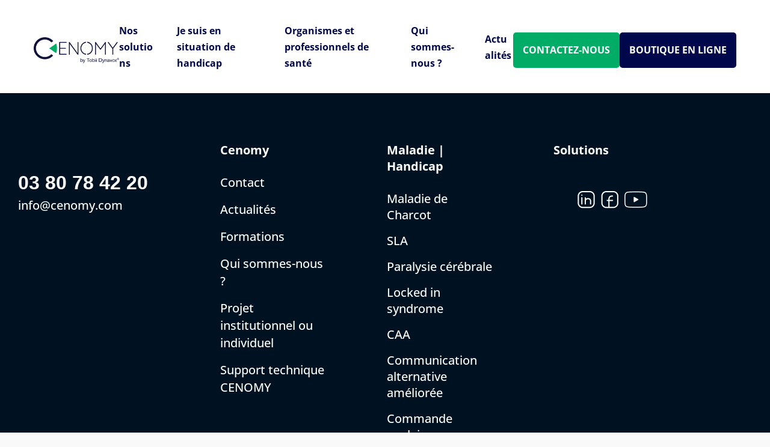

--- FILE ---
content_type: text/html; charset=UTF-8
request_url: https://cenomy.fr/form/formulaire-devaluation-12/
body_size: 20001
content:
<!-- This page is cached by the Hummingbird Performance plugin v3.15.0 - https://wordpress.org/plugins/hummingbird-performance/. --><!doctype html>
<html lang="fr-FR">
  <head>
  <meta charset="utf-8">
  <meta http-equiv="x-ua-compatible" content="ie=edge">
  <meta name="viewport" content="width=device-width, initial-scale=1, shrink-to-fit=no">
  
  <title>Formulaire d&#039;évaluation #12 | Cenomy</title><style id="wphb-used-css-eval_form">img:is([sizes=auto i],[sizes^="auto," i]){contain-intrinsic-size:3000px 1500px}img.emoji,img.wp-smiley{display:inline!important;border:none!important;box-shadow:none!important;height:1em!important;width:1em!important;margin:0 .07em!important;vertical-align:-.1em!important;background:0 0!important;padding:0!important}.wp-block-button__link{box-sizing:border-box;cursor:pointer;text-align:center;word-break:break-word;align-content:center;height:100%;display:inline-block}.wp-block-button__link.aligncenter{text-align:center}.wp-block-button__link.alignright{text-align:right}:root :where(.wp-block-button .wp-block-button__link.is-style-outline),:root :where(.wp-block-button.is-style-outline > .wp-block-button__link){border:2px solid;padding:.667em 1.333em}:root :where(.wp-block-button .wp-block-button__link.is-style-outline:not(.has-text-color)),:root :where(.wp-block-button.is-style-outline > .wp-block-button__link:not(.has-text-color)){color:currentColor}:root :where(.wp-block-button .wp-block-button__link.is-style-outline:not(.has-background)),:root :where(.wp-block-button.is-style-outline > .wp-block-button__link:not(.has-background)){background-color:initial;background-image:none}.wp-block-columns{box-sizing:border-box;display:flex;flex-wrap:wrap!important;align-items:normal!important}@media (width >= 782px){.wp-block-columns{flex-wrap:nowrap!important}}:root :where(.wp-block-cover h1:not(.has-text-color)),:root :where(.wp-block-cover h2:not(.has-text-color)),:root :where(.wp-block-cover h3:not(.has-text-color)),:root :where(.wp-block-cover h4:not(.has-text-color)),:root :where(.wp-block-cover h5:not(.has-text-color)),:root :where(.wp-block-cover h6:not(.has-text-color)),:root :where(.wp-block-cover p:not(.has-text-color)){color:inherit}.wp-block-image>a,.wp-block-image>figure>a{display:inline-block}.wp-block-image img{box-sizing:border-box;vertical-align:bottom;max-width:100%;height:auto}.wp-block-image.aligncenter{text-align:center}.wp-block-image.alignfull>a{width:100%}.wp-block-image.alignfull img{width:100%;height:auto}.wp-block-image .aligncenter,.wp-block-image .alignleft,.wp-block-image .alignright,.wp-block-image.aligncenter,.wp-block-image.alignleft,.wp-block-image.alignright{display:table}.wp-block-image .alignleft{float:left;margin:.5em 1em .5em 0}.wp-block-image .alignright{float:right;margin:.5em 0 .5em 1em}.wp-block-image .aligncenter{margin-left:auto;margin-right:auto}.wp-block-image :where(figcaption){margin-top:.5em;margin-bottom:1em}:root :where(.wp-block-image.is-style-rounded img,.wp-block-image .is-style-rounded img){border-radius:9999px}.wp-block-image figure{margin:0}@keyframes turn-off-visibility{0%{opacity:1;visibility:visible}99%{opacity:0;visibility:visible}to{opacity:0;visibility:hidden}}@keyframes lightbox-zoom-out{0%{visibility:visible;transform:translate(-50%,-50%) scale(1)}99%{visibility:visible}to{transform:translate(calc((-100vw + var(--wp--lightbox-scrollbar-width))/ 2 + var(--wp--lightbox-initial-left-position)),calc(-50vh + var(--wp--lightbox-initial-top-position))) scale(var(--wp--lightbox-scale));visibility:hidden}}:root :where(.wp-block-latest-posts.is-grid){padding:0}:root :where(.wp-block-latest-posts.wp-block-latest-posts__list){padding-left:0}ul{box-sizing:border-box}:root :where(.wp-block-list.has-background){padding:1.25em 2.375em}:root :where(p.has-background){padding:1.25em 2.375em}:where(p.has-text-color:not(.has-link-color)) a{color:inherit}.wp-block-pullquote{box-sizing:border-box;overflow-wrap:break-word;text-align:center;margin:0 0 1em;padding:4em 0}.wp-block-pullquote p{color:inherit}.wp-block-pullquote p{margin-top:0}.wp-block-pullquote p:last-child{margin-bottom:0}.wp-block-pullquote.alignleft,.wp-block-pullquote.alignright{max-width:420px}.wp-block-pullquote footer{position:relative}.wp-block-post-template{box-sizing:border-box;max-width:100%;margin-top:0;margin-bottom:0;padding:0;list-style:none}:root :where(.wp-block-separator.is-style-dots){text-align:center;height:auto;line-height:1}:root :where(.wp-block-separator.is-style-dots):before{color:currentColor;content:"···";letter-spacing:2em;padding-left:2em;font-family:serif;font-size:1.5em}:root :where(.wp-block-site-logo.is-style-rounded){border-radius:9999px}:root :where(.wp-block-social-links .wp-social-link a){padding:.25em}:root :where(.wp-block-social-links.is-style-logos-only .wp-social-link a){padding:0}:root :where(.wp-block-social-links.is-style-pill-shape .wp-social-link a){padding-left:.666667em;padding-right:.666667em}:root :where(.wp-block-tag-cloud.is-style-outline){flex-wrap:wrap;gap:1ch;display:flex}:root :where(.wp-block-tag-cloud.is-style-outline a){border:1px solid;margin-right:0;padding:1ch 2ch;font-size:unset!important;text-decoration:none!important}:root :where(.wp-block-table-of-contents){box-sizing:border-box}.entry-content{counter-reset:footnotes}.wp-element-button{cursor:pointer}:root{}:root .has-midnight-gradient-background{background:linear-gradient(135deg,#020381,#2874fc)}.aligncenter{clear:both}html :where(.has-border-color){border-style:solid}html :where([style*=border-top-color]){border-top-style:solid}html :where([style*=border-right-color]){border-right-style:solid}html :where([style*=border-bottom-color]){border-bottom-style:solid}html :where([style*=border-left-color]){border-left-style:solid}html :where([style*=border-width]){border-style:solid}html :where([style*=border-top-width]){border-top-style:solid}html :where([style*=border-right-width]){border-right-style:solid}html :where([style*=border-bottom-width]){border-bottom-style:solid}html :where([style*=border-left-width]){border-left-style:solid}html :where(img[class*=wp-image-]){max-width:100%;height:auto}html :where(.is-position-sticky){}@media screen and (width <= 600px){html :where(.is-position-sticky){}}:root{--wp--preset--color--black:#000000;--wp--preset--color--cyan-bluish-gray:#abb8c3;--wp--preset--color--white:#ffffff;--wp--preset--color--pale-pink:#f78da7;--wp--preset--color--vivid-red:#cf2e2e;--wp--preset--color--luminous-vivid-orange:#ff6900;--wp--preset--color--luminous-vivid-amber:#fcb900;--wp--preset--color--light-green-cyan:#7bdcb5;--wp--preset--color--vivid-green-cyan:#00d084;--wp--preset--color--pale-cyan-blue:#8ed1fc;--wp--preset--color--vivid-cyan-blue:#0693e3;--wp--preset--color--vivid-purple:#9b51e0;--wp--preset--color--grey:#9a9a9a;--wp--preset--color--primary:#033363;--wp--preset--color--secondary:#19cccc;--wp--preset--color--third:#001122;--wp--preset--color--text-color:#000000;--wp--preset--gradient--vivid-cyan-blue-to-vivid-purple:linear-gradient(135deg,rgba(6,147,227,1) 0%,rgb(155,81,224) 100%);--wp--preset--gradient--light-green-cyan-to-vivid-green-cyan:linear-gradient(135deg,rgb(122,220,180) 0%,rgb(0,208,130) 100%);--wp--preset--gradient--luminous-vivid-amber-to-luminous-vivid-orange:linear-gradient(135deg,rgba(252,185,0,1) 0%,rgba(255,105,0,1) 100%);--wp--preset--gradient--luminous-vivid-orange-to-vivid-red:linear-gradient(135deg,rgba(255,105,0,1) 0%,rgb(207,46,46) 100%);--wp--preset--gradient--very-light-gray-to-cyan-bluish-gray:linear-gradient(135deg,rgb(238,238,238) 0%,rgb(169,184,195) 100%);--wp--preset--gradient--cool-to-warm-spectrum:linear-gradient(135deg,rgb(74,234,220) 0%,rgb(151,120,209) 20%,rgb(207,42,186) 40%,rgb(238,44,130) 60%,rgb(251,105,98) 80%,rgb(254,248,76) 100%);--wp--preset--gradient--blush-light-purple:linear-gradient(135deg,rgb(255,206,236) 0%,rgb(152,150,240) 100%);--wp--preset--gradient--blush-bordeaux:linear-gradient(135deg,rgb(254,205,165) 0%,rgb(254,45,45) 50%,rgb(107,0,62) 100%);--wp--preset--gradient--luminous-dusk:linear-gradient(135deg,rgb(255,203,112) 0%,rgb(199,81,192) 50%,rgb(65,88,208) 100%);--wp--preset--gradient--pale-ocean:linear-gradient(135deg,rgb(255,245,203) 0%,rgb(182,227,212) 50%,rgb(51,167,181) 100%);--wp--preset--gradient--electric-grass:linear-gradient(135deg,rgb(202,248,128) 0%,rgb(113,206,126) 100%);--wp--preset--gradient--midnight:linear-gradient(135deg,rgb(2,3,129) 0%,rgb(40,116,252) 100%);--wp--preset--font-size--small:13px;--wp--preset--font-size--medium:20px;--wp--preset--font-size--large:36px;--wp--preset--font-size--x-large:42px}.wp-site-blocks>.alignleft{float:left;margin-right:2em}.wp-site-blocks>.alignright{float:right;margin-left:2em}.wp-site-blocks>.aligncenter{justify-content:center;margin-left:auto;margin-right:auto}.is-layout-flow>.alignleft{float:left;margin-inline-start:0;margin-inline-end:2em}.is-layout-flow>.alignright{float:right;margin-inline-start:2em;margin-inline-end:0}.is-layout-flow>.aligncenter{margin-left:auto!important;margin-right:auto!important}.is-layout-constrained>.alignleft{float:left;margin-inline-start:0;margin-inline-end:2em}.is-layout-constrained>.alignright{float:right;margin-inline-start:2em;margin-inline-end:0}.is-layout-constrained>.aligncenter{margin-left:auto!important;margin-right:auto!important}.is-layout-constrained>:where(:not(.alignleft):not(.alignright):not(.alignfull)){margin-left:auto!important;margin-right:auto!important}body .is-layout-flex{display:flex}.is-layout-flex{flex-wrap:wrap;align-items:center}.is-layout-flex>:is(*,div){margin:0}body .is-layout-grid{display:grid}.is-layout-grid>:is(*,div){margin:0}body{padding-top:0;padding-right:0;padding-bottom:0;padding-left:0}a:where(:not(.wp-element-button)){text-decoration:underline}:root :where(.wp-element-button,.wp-block-button__link){background-color:#32373c;border-width:0;color:#fff;font-family:inherit;font-size:inherit;line-height:inherit;padding:calc(.667em + 2px) calc(1.333em + 2px);text-decoration:none}.has-black-color{color:var(--wp--preset--color--black)!important}.has-cyan-bluish-gray-color{color:var(--wp--preset--color--cyan-bluish-gray)!important}.has-white-color{color:var(--wp--preset--color--white)!important}.has-pale-pink-color{color:var(--wp--preset--color--pale-pink)!important}.has-vivid-red-color{color:var(--wp--preset--color--vivid-red)!important}.has-luminous-vivid-orange-color{color:var(--wp--preset--color--luminous-vivid-orange)!important}.has-luminous-vivid-amber-color{color:var(--wp--preset--color--luminous-vivid-amber)!important}.has-light-green-cyan-color{color:var(--wp--preset--color--light-green-cyan)!important}.has-vivid-green-cyan-color{color:var(--wp--preset--color--vivid-green-cyan)!important}.has-pale-cyan-blue-color{color:var(--wp--preset--color--pale-cyan-blue)!important}.has-vivid-cyan-blue-color{color:var(--wp--preset--color--vivid-cyan-blue)!important}.has-vivid-purple-color{color:var(--wp--preset--color--vivid-purple)!important}.has-grey-color{color:var(--wp--preset--color--grey)!important}.has-primary-color{color:var(--wp--preset--color--primary)!important}.has-secondary-color{color:var(--wp--preset--color--secondary)!important}.has-third-color{color:var(--wp--preset--color--third)!important}.has-text-color-color{color:var(--wp--preset--color--text-color)!important}.has-black-background-color{background-color:var(--wp--preset--color--black)!important}.has-cyan-bluish-gray-background-color{background-color:var(--wp--preset--color--cyan-bluish-gray)!important}.has-white-background-color{background-color:var(--wp--preset--color--white)!important}.has-pale-pink-background-color{background-color:var(--wp--preset--color--pale-pink)!important}.has-vivid-red-background-color{background-color:var(--wp--preset--color--vivid-red)!important}.has-luminous-vivid-orange-background-color{background-color:var(--wp--preset--color--luminous-vivid-orange)!important}.has-luminous-vivid-amber-background-color{background-color:var(--wp--preset--color--luminous-vivid-amber)!important}.has-light-green-cyan-background-color{background-color:var(--wp--preset--color--light-green-cyan)!important}.has-vivid-green-cyan-background-color{background-color:var(--wp--preset--color--vivid-green-cyan)!important}.has-pale-cyan-blue-background-color{background-color:var(--wp--preset--color--pale-cyan-blue)!important}.has-vivid-cyan-blue-background-color{background-color:var(--wp--preset--color--vivid-cyan-blue)!important}.has-vivid-purple-background-color{background-color:var(--wp--preset--color--vivid-purple)!important}.has-grey-background-color{background-color:var(--wp--preset--color--grey)!important}.has-primary-background-color{background-color:var(--wp--preset--color--primary)!important}.has-secondary-background-color{background-color:var(--wp--preset--color--secondary)!important}.has-third-background-color{background-color:var(--wp--preset--color--third)!important}.has-text-color-background-color{background-color:var(--wp--preset--color--text-color)!important}.has-black-border-color{border-color:var(--wp--preset--color--black)!important}.has-cyan-bluish-gray-border-color{border-color:var(--wp--preset--color--cyan-bluish-gray)!important}.has-white-border-color{border-color:var(--wp--preset--color--white)!important}.has-pale-pink-border-color{border-color:var(--wp--preset--color--pale-pink)!important}.has-vivid-red-border-color{border-color:var(--wp--preset--color--vivid-red)!important}.has-luminous-vivid-orange-border-color{border-color:var(--wp--preset--color--luminous-vivid-orange)!important}.has-luminous-vivid-amber-border-color{border-color:var(--wp--preset--color--luminous-vivid-amber)!important}.has-light-green-cyan-border-color{border-color:var(--wp--preset--color--light-green-cyan)!important}.has-vivid-green-cyan-border-color{border-color:var(--wp--preset--color--vivid-green-cyan)!important}.has-pale-cyan-blue-border-color{border-color:var(--wp--preset--color--pale-cyan-blue)!important}.has-vivid-cyan-blue-border-color{border-color:var(--wp--preset--color--vivid-cyan-blue)!important}.has-vivid-purple-border-color{border-color:var(--wp--preset--color--vivid-purple)!important}.has-grey-border-color{border-color:var(--wp--preset--color--grey)!important}.has-primary-border-color{border-color:var(--wp--preset--color--primary)!important}.has-secondary-border-color{border-color:var(--wp--preset--color--secondary)!important}.has-third-border-color{border-color:var(--wp--preset--color--third)!important}.has-text-color-border-color{border-color:var(--wp--preset--color--text-color)!important}.has-vivid-cyan-blue-to-vivid-purple-gradient-background{background:var(--wp--preset--gradient--vivid-cyan-blue-to-vivid-purple)!important}.has-light-green-cyan-to-vivid-green-cyan-gradient-background{background:var(--wp--preset--gradient--light-green-cyan-to-vivid-green-cyan)!important}.has-luminous-vivid-amber-to-luminous-vivid-orange-gradient-background{background:var(--wp--preset--gradient--luminous-vivid-amber-to-luminous-vivid-orange)!important}.has-luminous-vivid-orange-to-vivid-red-gradient-background{background:var(--wp--preset--gradient--luminous-vivid-orange-to-vivid-red)!important}.has-very-light-gray-to-cyan-bluish-gray-gradient-background{background:var(--wp--preset--gradient--very-light-gray-to-cyan-bluish-gray)!important}.has-cool-to-warm-spectrum-gradient-background{background:var(--wp--preset--gradient--cool-to-warm-spectrum)!important}.has-blush-light-purple-gradient-background{background:var(--wp--preset--gradient--blush-light-purple)!important}.has-blush-bordeaux-gradient-background{background:var(--wp--preset--gradient--blush-bordeaux)!important}.has-luminous-dusk-gradient-background{background:var(--wp--preset--gradient--luminous-dusk)!important}.has-pale-ocean-gradient-background{background:var(--wp--preset--gradient--pale-ocean)!important}.has-electric-grass-gradient-background{background:var(--wp--preset--gradient--electric-grass)!important}.has-midnight-gradient-background{background:var(--wp--preset--gradient--midnight)!important}.has-small-font-size{font-size:var(--wp--preset--font-size--small)!important}.has-medium-font-size{font-size:var(--wp--preset--font-size--medium)!important}.has-large-font-size{font-size:var(--wp--preset--font-size--large)!important}.has-x-large-font-size{font-size:var(--wp--preset--font-size--x-large)!important}:root :where(.wp-block-pullquote){font-size:1.5em;line-height:1.6}/*! This file is auto-generated */.dashicons{speak:never;text-decoration:inherit;text-transform:none;text-rendering:auto;-webkit-font-smoothing:antialiased;-moz-osx-font-smoothing:grayscale;vertical-align:top;text-align:center;width:20px;height:20px;font-family:dashicons;font-size:20px;font-style:normal;font-weight:400;line-height:1;transition:color .1s ease-in;display:inline-block}@font-face{font-family:Open Sans;font-style:italic;font-weight:300;font-stretch:normal;font-display:swap;src:url("https://fonts.gstatic.com/s/opensans/v44/memQYaGs126MiZpBA-UFUIcVXSCEkx2cmqvXlWq8tWZ0Pw86hd0Rk5hkaVc.ttf") format("truetype")}@font-face{font-family:Open Sans;font-style:italic;font-weight:400;font-stretch:normal;font-display:swap;src:url("https://fonts.gstatic.com/s/opensans/v44/memQYaGs126MiZpBA-UFUIcVXSCEkx2cmqvXlWq8tWZ0Pw86hd0Rk8ZkaVc.ttf") format("truetype")}@font-face{font-family:Open Sans;font-style:italic;font-weight:500;font-stretch:normal;font-display:swap;src:url("https://fonts.gstatic.com/s/opensans/v44/memQYaGs126MiZpBA-UFUIcVXSCEkx2cmqvXlWq8tWZ0Pw86hd0Rk_RkaVc.ttf") format("truetype")}@font-face{font-family:Open Sans;font-style:italic;font-weight:600;font-stretch:normal;font-display:swap;src:url("https://fonts.gstatic.com/s/opensans/v44/memQYaGs126MiZpBA-UFUIcVXSCEkx2cmqvXlWq8tWZ0Pw86hd0RkxhjaVc.ttf") format("truetype")}@font-face{font-family:Open Sans;font-style:italic;font-weight:700;font-stretch:normal;font-display:swap;src:url("https://fonts.gstatic.com/s/opensans/v44/memQYaGs126MiZpBA-UFUIcVXSCEkx2cmqvXlWq8tWZ0Pw86hd0RkyFjaVc.ttf") format("truetype")}@font-face{font-family:Open Sans;font-style:italic;font-weight:800;font-stretch:normal;font-display:swap;src:url("https://fonts.gstatic.com/s/opensans/v44/memQYaGs126MiZpBA-UFUIcVXSCEkx2cmqvXlWq8tWZ0Pw86hd0Rk0ZjaVc.ttf") format("truetype")}@font-face{font-family:Open Sans;font-style:normal;font-weight:300;font-stretch:normal;font-display:swap;src:url("https://fonts.gstatic.com/s/opensans/v44/memSYaGs126MiZpBA-UvWbX2vVnXBbObj2OVZyOOSr4dVJWUgsiH0C4n.ttf") format("truetype")}@font-face{font-family:Open Sans;font-style:normal;font-weight:400;font-stretch:normal;font-display:swap;src:url("https://fonts.gstatic.com/s/opensans/v44/memSYaGs126MiZpBA-UvWbX2vVnXBbObj2OVZyOOSr4dVJWUgsjZ0C4n.ttf") format("truetype")}@font-face{font-family:Open Sans;font-style:normal;font-weight:500;font-stretch:normal;font-display:swap;src:url("https://fonts.gstatic.com/s/opensans/v44/memSYaGs126MiZpBA-UvWbX2vVnXBbObj2OVZyOOSr4dVJWUgsjr0C4n.ttf") format("truetype")}@font-face{font-family:Open Sans;font-style:normal;font-weight:600;font-stretch:normal;font-display:swap;src:url("https://fonts.gstatic.com/s/opensans/v44/memSYaGs126MiZpBA-UvWbX2vVnXBbObj2OVZyOOSr4dVJWUgsgH1y4n.ttf") format("truetype")}@font-face{font-family:Open Sans;font-style:normal;font-weight:700;font-stretch:normal;font-display:swap;src:url("https://fonts.gstatic.com/s/opensans/v44/memSYaGs126MiZpBA-UvWbX2vVnXBbObj2OVZyOOSr4dVJWUgsg-1y4n.ttf") format("truetype")}@font-face{font-family:Open Sans;font-style:normal;font-weight:800;font-stretch:normal;font-display:swap;src:url("https://fonts.gstatic.com/s/opensans/v44/memSYaGs126MiZpBA-UvWbX2vVnXBbObj2OVZyOOSr4dVJWUgshZ1y4n.ttf") format("truetype")}:root{}:root{}@-webkit-keyframes swiper-preloader-spin{0%{-webkit-transform:rotate(0);transform:rotate(0)}100%{-webkit-transform:rotate(360deg);transform:rotate(360deg)}}@-o-keyframes swiper-preloader-spin{0%{-o-transform:rotate(0);transform:rotate(0)}100%{-o-transform:rotate(360deg);transform:rotate(360deg)}}@keyframes swiper-preloader-spin{0%{-webkit-transform:rotate(0);-o-transform:rotate(0);transform:rotate(0)}100%{-webkit-transform:rotate(360deg);-o-transform:rotate(360deg);transform:rotate(360deg)}}:root{font-size:16px;line-height:27px}body{color:#000;font-family:Open Sans,sans-serif}body div,body li,body p{margin:0;padding:0;font-family:Open Sans,sans-serif}body ul{margin-left:1.25rem}@media screen and (width <= 550px){body p,body ul li{font-size:1rem!important}}body a{color:var(--secondary)}body,html{margin:0;padding:0}body{background-color:#f9f9f9;max-width:100vw;overflow-x:hidden}.wrap{overflow:hidden}*,:after,:before{-webkit-box-sizing:border-box;box-sizing:border-box;word-break:break-word}a{text-decoration:none}ul{margin:0;padding:0}.container{width:100%;max-width:1840px;margin:0 auto;padding:0 1.25rem}.container--min{width:100%;max-width:1500px;margin:0 auto}@media screen and (width <= 1580px){.container--min{padding:0 2.5rem}}@media screen and (width <= 480px){.container--min{padding:0 1.25rem}}.alignfull{margin-left:calc(50% - 50vw);margin-right:calc(50% - 50vw)}.alignfull>img{height:auto}.single .container--min{max-width:50vw;margin:auto}@media screen and (width <= 1400px){.single .container--min{max-width:60vw}}@media screen and (width <= 1000px){.single .container--min{max-width:80vw}}@media screen and (width <= 700px){.single .container--min{max-width:100vw}}body.evaluation .wrap{height:auto}:root .has-white-color{color:var(--white)}:root .has-white-background-color{background-color:var(--white)}:root .has-black-color{color:var(--black)}:root .has-black-background-color{background-color:var(--black)}:root .has-grey-color{color:var(--grey)}:root .has-grey-background-color{background-color:var(--grey)}:root .has-primary-color{color:var(--primary)}:root .has-primary-background-color{background-color:var(--primary)}:root .has-secondary-color{color:var(--secondary)}:root .has-secondary-background-color{background-color:var(--secondary)}:root .has-third-color{color:var(--third)}:root .has-third-background-color{background-color:var(--third)}:root .has-text-color-color{color:var(--text-color)}:root .has-text-color-background-color{background-color:var(--text-color)}.single .button{text-align:center}.button .button-item{color:var(--white);text-transform:uppercase;font-family:Open Sans,sans-serif;text-decoration:none}.button .button-item.primary_btn>div{background-color:var(--primary)}.button .button-item.primary_btn:hover>div,.button .button-item.secondary_btn>div{background-color:var(--secondary)}.button .button-item.secondary_btn:hover>div{background-color:var(--primary)}.button .button-item>div{-o-transition:.2s ease-in-out;text-align:center;border-radius:5px;width:fit-content;padding:1rem;font-weight:700;-webkit-transition:all .2s ease-in-out;transition:all .2s ease-in-out}@media screen and (width <= 750px){.button .button-item>div{padding:.625rem;font-size:1rem}}.hero-component{position:relative}.hero-component img{-o-object-fit:cover;object-fit:cover;border-radius:0 0 40px 40px;width:100%;height:54.9074vh}@media screen and (width <= 480px){.hero-component img{height:46.2963vh}}.hero-component .overlay-title{color:var(--white);text-shadow:5px 5px 5px #0000004f;font-size:4rem;line-height:80px}@media screen and (width <= 1350px){.hero-component .overlay-title{font-size:3.125rem;line-height:1}}@media screen and (width <= 480px){.hero-component .overlay-title{font-size:2rem}}@media screen and (width <= 750px){.locationfooter-component .image img{-o-object-fit:contain;object-fit:contain;width:100%;height:auto}}.locationfooter-component .location-infos{-webkit-box-orient:vertical;-webkit-box-direction:normal;-ms-flex-direction:column;flex-direction:column;margin-top:3.4375rem;margin-left:1.875rem;display:-webkit-box;display:-ms-flexbox;display:flex}@media screen and (width <= 1350px){.locationfooter-component .location-infos{margin-left:0}}.locationfooter-component .location-infos_item{color:var(--white)}.locationfooter-component .location-infos_item:first-child{margin-bottom:.625rem;font-family:QuickSand,sans-serif;font-size:2rem;font-weight:700}@media screen and (width <= 750px){.locationfooter-component .location-infos_item:first-child{font-size:1.25rem}}.locationfooter-component .location-infos_item:nth-child(2){font-family:Open Sans,sans-serif;font-size:1.25rem;font-weight:500}.menufooter-component .title{color:var(--white);margin-bottom:1.6875rem;font-family:Open Sans,sans-serif;font-size:1.25rem;font-weight:700}.menufooter-component ul{margin-bottom:0;padding:0;list-style:none}.menufooter-component ul li{margin-bottom:1rem}.menufooter-component ul li:last-child{margin-bottom:0}.menufooter-component ul li a{color:var(--white);font-size:1.25rem;font-weight:500}.menufooter-component ul li a:hover{-webkit-text-decoration:underline var(--white);text-decoration:underline var(--white)}header.banner{background-color:var(--white);z-index:9999;color:var(--white);-o-transition:height ease .3s;padding:2.375rem 2.25rem 1.625rem;-webkit-transition:height .3s;transition:height .3s;position:sticky;top:0;left:0;right:0}@media screen and (width <= 1740px){header.banner{padding:2.375rem 0 1.625rem}}header.banner .brand{width:195px;height:78px}header.banner .brand>*{-o-object-fit:contain;object-fit:contain;-o-object-position:center;object-position:center;width:100%;height:100%}header.banner>.container{-webkit-box-orient:horizontal;-webkit-box-direction:normal;-ms-flex-flow:row;flex-flow:row;justify-content:space-between;align-items:center;display:-webkit-box;display:-ms-flexbox;display:flex}header.banner .nav{-webkit-box-orient:horizontal;-webkit-box-direction:normal;-ms-flex-flow:row;flex-flow:row;justify-content:flex-end;align-items:center;gap:.625rem;display:-webkit-box;display:-ms-flexbox;display:flex}header.banner .nav .mobile{display:none}header.banner .nav>.custom_button_container{justify-content:space-between;align-items:center;gap:1rem;display:-webkit-box;display:-ms-flexbox;display:flex}header.banner .nav>.custom_button_container>.button{white-space:nowrap}@media screen and (width <= 1580px){header.banner .nav>.custom_button_container .container--min{padding:0}}@media screen and (width <= 750px){header.banner .nav>.custom_button_container .container--min{display:none}}.nav-primary ul{-webkit-box-orient:horizontal;-webkit-box-direction:normal;-ms-flex-flow:wrap;flex-flow:wrap;justify-content:center;align-items:center;margin:0;padding:0;list-style:none;display:-webkit-box;display:-ms-flexbox;display:flex}.nav-primary ul li{margin-bottom:.625rem!important}.nav-primary ul .menu-item{margin-right:2rem;position:relative}.nav-primary ul .menu-item:hover .sub-menu{opacity:1;pointer-events:initial;-webkit-transform:rotateY(0) translateY(0);transform:rotateY(0) translateY(0)}.nav-primary ul .menu-item .sub-menu{background-color:var(--white);opacity:0;pointer-events:none;-o-transition:.3s cubic-bezier(.18, .52, .4, 1.02);border-radius:.3125rem;-webkit-box-orient:vertical;-webkit-box-direction:normal;-ms-flex-direction:column;flex-direction:column;align-items:flex-start;width:15.625rem;padding:.3125rem 0 0;-webkit-transition:all .3s cubic-bezier(.18, .52, .4, 1.02);transition:all .3s cubic-bezier(.18, .52, .4, 1.02);display:-webkit-box;display:-ms-flexbox;display:flex;position:absolute;top:1.875rem;left:0;overflow:hidden;-webkit-transform:rotateY(40deg) translateY(-10px);transform:rotateY(40deg) translateY(-10px);-webkit-box-shadow:5px 10px 19px 1px #0000001a;box-shadow:5px 10px 19px 1px #0000001a}.nav-primary ul .menu-item .sub-menu .menu-item{-o-transition:.2s ease-out;width:100%;margin-right:0;padding:.3125rem;-webkit-transition:all .2s ease-out;transition:all .2s ease-out;margin-bottom:0!important}.nav-primary ul .menu-item .sub-menu .menu-item:last-child{margin-bottom:0}.nav-primary ul .menu-item .sub-menu .menu-item:after{content:none}.nav-primary ul .menu-item .sub-menu .menu-item a{-o-transition:.2s ease-out;font-size:.875rem;line-height:1;-webkit-transition:all .2s ease-out;transition:all .2s ease-out}.nav-primary ul .menu-item .sub-menu .menu-item a:hover{-webkit-text-decoration:underline var(--secondary);text-decoration:underline var(--secondary)}.nav-primary ul .menu-item:after{content:"";background-color:var(--secondary);-o-transition:width ease .3s;width:0;height:3px;-webkit-transition:width .3s;transition:width .3s;position:absolute;bottom:-4px;left:0;right:0}.nav-primary ul .menu-item:hover:after{width:100%}.nav-primary ul .menu-item:last-child{margin-right:0}.nav-primary ul .menu-item>a{color:var(--text);font-family:Open Sans,sans-serif;font-size:1rem;font-weight:700}#burger{z-index:25;-webkit-box-ordinal-group:2;-ms-flex-order:1;order:1;width:50px;height:50px;display:none;position:relative}@media only screen and (width <= 1700px){#burger{-webkit-box-orient:horizontal;-webkit-box-direction:normal;-ms-flex-flow:row;flex-flow:row;justify-content:center;align-items:center;display:-webkit-box;display:-ms-flexbox;display:flex}}#burger span{-webkit-user-select:none;-moz-user-select:none;-ms-user-select:none;user-select:none;margin-top:9px;margin-bottom:9px;position:relative}#burger span,#burger span:after,#burger span:before{background-color:var(--secondary);-o-transition-property:background-color,-o-transform;-o-transition-duration:0s;outline:1px solid #0000;width:30px;height:3px;-webkit-transition-property:background-color,-webkit-transform,-o-transform,transform;transition-property:background-color,-webkit-transform,-o-transform,transform;-webkit-transition-duration:0s;transition-duration:0s;display:block}#burger span:after,#burger span:before{content:"";position:absolute}#burger span:before{top:-9px}#burger span:after{top:9px}@media only screen and (width <= 1700px){header.banner .nav .nav-primary{display:none}header.banner .nav .nav-primary.mobile{background-color:var(--primary);-webkit-box-orient:vertical;-webkit-box-direction:normal;-ms-flex-flow:column;flex-flow:column;justify-content:center;align-items:center;display:-webkit-box;display:-ms-flexbox;display:flex;position:fixed;inset:0;-webkit-transform:translateX(100%);-o-transform:translateX(100%);transform:translateX(100%)}header.banner .nav .nav-primary.mobile .custom_button_container{-webkit-box-orient:vertical;-webkit-box-direction:normal;-ms-flex-direction:column;flex-direction:column;gap:2.5rem;display:-webkit-box;display:-ms-flexbox;display:flex}header.banner .nav .nav-primary.mobile .custom_button_container .button{text-align:center;width:fit-content}header.banner .nav .nav-primary.mobile ul{-webkit-box-orient:vertical;-webkit-box-direction:normal;-ms-flex-flow:column;flex-flow:column;justify-content:center;align-items:center;display:-webkit-box;display:-ms-flexbox;display:flex}header.banner .nav .nav-primary.mobile ul li{margin-bottom:1.25rem!important}header.banner .nav .nav-primary.mobile ul li:last-child{margin-bottom:1.875rem!important}header.banner .nav .nav-primary.mobile ul .menu-item{opacity:1;text-align:center;margin-bottom:1.25rem;margin-right:0;font-size:2.5rem;line-height:1}header.banner .nav .nav-primary.mobile ul .menu-item li{margin-bottom:.625rem!important}header.banner .nav .nav-primary.mobile ul .menu-item a{color:var(--white);line-height:1.2;display:block}header.banner .nav .nav-primary.mobile ul .menu-item:after{content:none}header.banner .nav .nav-primary.mobile .sub-menu{position:initial;pointer-events:none;-o-transition:.2s ease-out;margin:1.25rem auto auto;-webkit-transition:all .2s ease-out;transition:all .2s ease-out;display:none}header.banner .nav .nav-primary.mobile .sub-menu li{background-color:var(--white)!important}header.banner .nav .nav-primary.mobile .sub-menu a{color:var(--primary)!important}}footer{background-color:#012}footer .menufooter-component{margin-top:0}footer .menufooter-component ul{margin-left:0!important}footer .footer-container{max-width:114.5rem;color:var(--white);grid-template-columns:repeat(12,1fr);margin:auto;padding-top:5.0625rem;padding-bottom:2.125rem;display:grid}@media screen and (width <= 1350px){footer .footer-container{padding:2.5rem;display:block}footer .footer-container .footer-item.-col-3{margin-top:2.5rem}}footer .footer-container .footer-item{grid-area:1/1/2/5}footer .footer-container .footer-item.-col-3{grid-gap:6.25rem;grid-area:1/5/2/13;grid-template-columns:repeat(3,1fr);display:grid}@media screen and (width <= 750px){footer .footer-container .footer-item.-col-3{display:block}footer .footer-container .footer-item.-col-3 .menufooter-component{margin-top:2.5rem}footer .footer-container .footer-item.-col-3 .menufooter-component ul{margin-left:0!important}}footer .footer-container .footer-item.-col-3 .content{font-size:1.25rem;font-weight:500;line-height:27px}footer .footer-container .footer-item.-col-3 .socials{-ms-flex-wrap:wrap;flex-wrap:wrap;justify-content:flex-start;gap:1.5rem;display:-webkit-box;display:-ms-flexbox;display:flex}footer .footer-copyright{text-align:center;max-width:114.5rem;color:var(--white);margin:auto;padding-bottom:2.5625rem;font-size:1rem;font-weight:500}@media screen and (width <= 1350px){footer .footer-copyright{text-align:center;margin-top:3.125rem;padding:0 2.5rem 2.5rem;display:block}}footer .footer-copyright a{color:var(--white)}footer .footer-copyright a:hover{-webkit-text-decoration:underline var(--white);text-decoration:underline var(--white)}.no-js img.lazyload{display:none}figure.wp-block-image img.lazyloading{min-width:150px}.lazyload,.lazyloading{--smush-placeholder-width:100px;--smush-placeholder-aspect-ratio:1/1;width:var(--smush-placeholder-width)!important;aspect-ratio:var(--smush-placeholder-aspect-ratio)!important}.lazyload,.lazyloading{opacity:0}.lazyloaded{opacity:1;transition:opacity .4s;transition-delay:0s}:root{--primary:#033363;--secondary:#19cccc;--third:#001122;--text:#033363;--black:#282828;--white:#FFFFFF;--grey:#9a9a9a}.socials{margin-left:1.875rem;margin-top:3.4375rem}.socials a{padding-left:10px}footer .footer-container{padding-top:5.0625rem;padding-bottom:2.125rem;max-width:114.5rem;display:grid;margin:auto;grid-template-columns:repeat(14,1fr);color:var(--white)}.captcha-field{border-width:0!important}</style>
<meta name='robots' content='noindex, follow' />
	<style>img:is([sizes="auto" i], [sizes^="auto," i]) { contain-intrinsic-size: 3000px 1500px }</style>
	<link rel='dns-prefetch' href='//www.googletagmanager.com' />
<link rel='dns-prefetch' href='//fonts.googleapis.com' />
<script type="wphb-delay-type" data-wphb-type="text/javascript">
/* <![CDATA[ */
window._wpemojiSettings = {"baseUrl":"https:\/\/s.w.org\/images\/core\/emoji\/16.0.1\/72x72\/","ext":".png","svgUrl":"https:\/\/s.w.org\/images\/core\/emoji\/16.0.1\/svg\/","svgExt":".svg","source":{"concatemoji":"https:\/\/cenomy.fr\/wp\/wp-includes\/js\/wp-emoji-release.min.js"}};
/*! This file is auto-generated */
!function(s,n){var o,i,e;function c(e){try{var t={supportTests:e,timestamp:(new Date).valueOf()};sessionStorage.setItem(o,JSON.stringify(t))}catch(e){}}function p(e,t,n){e.clearRect(0,0,e.canvas.width,e.canvas.height),e.fillText(t,0,0);var t=new Uint32Array(e.getImageData(0,0,e.canvas.width,e.canvas.height).data),a=(e.clearRect(0,0,e.canvas.width,e.canvas.height),e.fillText(n,0,0),new Uint32Array(e.getImageData(0,0,e.canvas.width,e.canvas.height).data));return t.every(function(e,t){return e===a[t]})}function u(e,t){e.clearRect(0,0,e.canvas.width,e.canvas.height),e.fillText(t,0,0);for(var n=e.getImageData(16,16,1,1),a=0;a<n.data.length;a++)if(0!==n.data[a])return!1;return!0}function f(e,t,n,a){switch(t){case"flag":return n(e,"\ud83c\udff3\ufe0f\u200d\u26a7\ufe0f","\ud83c\udff3\ufe0f\u200b\u26a7\ufe0f")?!1:!n(e,"\ud83c\udde8\ud83c\uddf6","\ud83c\udde8\u200b\ud83c\uddf6")&&!n(e,"\ud83c\udff4\udb40\udc67\udb40\udc62\udb40\udc65\udb40\udc6e\udb40\udc67\udb40\udc7f","\ud83c\udff4\u200b\udb40\udc67\u200b\udb40\udc62\u200b\udb40\udc65\u200b\udb40\udc6e\u200b\udb40\udc67\u200b\udb40\udc7f");case"emoji":return!a(e,"\ud83e\udedf")}return!1}function g(e,t,n,a){var r="undefined"!=typeof WorkerGlobalScope&&self instanceof WorkerGlobalScope?new OffscreenCanvas(300,150):s.createElement("canvas"),o=r.getContext("2d",{willReadFrequently:!0}),i=(o.textBaseline="top",o.font="600 32px Arial",{});return e.forEach(function(e){i[e]=t(o,e,n,a)}),i}function t(e){var t=s.createElement("script");t.src=e,t.defer=!0,s.head.appendChild(t)}"undefined"!=typeof Promise&&(o="wpEmojiSettingsSupports",i=["flag","emoji"],n.supports={everything:!0,everythingExceptFlag:!0},e=new Promise(function(e){s.addEventListener("DOMContentLoaded",e,{once:!0})}),new Promise(function(t){var n=function(){try{var e=JSON.parse(sessionStorage.getItem(o));if("object"==typeof e&&"number"==typeof e.timestamp&&(new Date).valueOf()<e.timestamp+604800&&"object"==typeof e.supportTests)return e.supportTests}catch(e){}return null}();if(!n){if("undefined"!=typeof Worker&&"undefined"!=typeof OffscreenCanvas&&"undefined"!=typeof URL&&URL.createObjectURL&&"undefined"!=typeof Blob)try{var e="postMessage("+g.toString()+"("+[JSON.stringify(i),f.toString(),p.toString(),u.toString()].join(",")+"));",a=new Blob([e],{type:"text/javascript"}),r=new Worker(URL.createObjectURL(a),{name:"wpTestEmojiSupports"});return void(r.onmessage=function(e){c(n=e.data),r.terminate(),t(n)})}catch(e){}c(n=g(i,f,p,u))}t(n)}).then(function(e){for(var t in e)n.supports[t]=e[t],n.supports.everything=n.supports.everything&&n.supports[t],"flag"!==t&&(n.supports.everythingExceptFlag=n.supports.everythingExceptFlag&&n.supports[t]);n.supports.everythingExceptFlag=n.supports.everythingExceptFlag&&!n.supports.flag,n.DOMReady=!1,n.readyCallback=function(){n.DOMReady=!0}}).then(function(){return e}).then(function(){var e;n.supports.everything||(n.readyCallback(),(e=n.source||{}).concatemoji?t(e.concatemoji):e.wpemoji&&e.twemoji&&(t(e.twemoji),t(e.wpemoji)))}))}((window,document),window._wpemojiSettings);
/* ]]> */
</script>
<style id='wp-emoji-styles-inline-css' type='text/css'>

	img.wp-smiley, img.emoji {
		display: inline !important;
		border: none !important;
		box-shadow: none !important;
		height: 1em !important;
		width: 1em !important;
		margin: 0 0.07em !important;
		vertical-align: -0.1em !important;
		background: none !important;
		padding: 0 !important;
	}
</style>
<link rel='stylesheet' id='wp-block-library-css' data-wphbdelayedstyle="https://cenomy.fr/wp/wp-includes/css/dist/block-library/style.min.css" type='text/css' media='all' />
<style id='global-styles-inline-css' type='text/css'>
:root{--wp--preset--aspect-ratio--square: 1;--wp--preset--aspect-ratio--4-3: 4/3;--wp--preset--aspect-ratio--3-4: 3/4;--wp--preset--aspect-ratio--3-2: 3/2;--wp--preset--aspect-ratio--2-3: 2/3;--wp--preset--aspect-ratio--16-9: 16/9;--wp--preset--aspect-ratio--9-16: 9/16;--wp--preset--color--black: #000000;--wp--preset--color--cyan-bluish-gray: #abb8c3;--wp--preset--color--white: #ffffff;--wp--preset--color--pale-pink: #f78da7;--wp--preset--color--vivid-red: #cf2e2e;--wp--preset--color--luminous-vivid-orange: #ff6900;--wp--preset--color--luminous-vivid-amber: #fcb900;--wp--preset--color--light-green-cyan: #7bdcb5;--wp--preset--color--vivid-green-cyan: #00d084;--wp--preset--color--pale-cyan-blue: #8ed1fc;--wp--preset--color--vivid-cyan-blue: #0693e3;--wp--preset--color--vivid-purple: #9b51e0;--wp--preset--color--grey: #757878;--wp--preset--color--primary: #01074b;--wp--preset--color--secondary: #00ac66;--wp--preset--color--third: #000000;--wp--preset--color--text-color: #000000;--wp--preset--gradient--vivid-cyan-blue-to-vivid-purple: linear-gradient(135deg,rgba(6,147,227,1) 0%,rgb(155,81,224) 100%);--wp--preset--gradient--light-green-cyan-to-vivid-green-cyan: linear-gradient(135deg,rgb(122,220,180) 0%,rgb(0,208,130) 100%);--wp--preset--gradient--luminous-vivid-amber-to-luminous-vivid-orange: linear-gradient(135deg,rgba(252,185,0,1) 0%,rgba(255,105,0,1) 100%);--wp--preset--gradient--luminous-vivid-orange-to-vivid-red: linear-gradient(135deg,rgba(255,105,0,1) 0%,rgb(207,46,46) 100%);--wp--preset--gradient--very-light-gray-to-cyan-bluish-gray: linear-gradient(135deg,rgb(238,238,238) 0%,rgb(169,184,195) 100%);--wp--preset--gradient--cool-to-warm-spectrum: linear-gradient(135deg,rgb(74,234,220) 0%,rgb(151,120,209) 20%,rgb(207,42,186) 40%,rgb(238,44,130) 60%,rgb(251,105,98) 80%,rgb(254,248,76) 100%);--wp--preset--gradient--blush-light-purple: linear-gradient(135deg,rgb(255,206,236) 0%,rgb(152,150,240) 100%);--wp--preset--gradient--blush-bordeaux: linear-gradient(135deg,rgb(254,205,165) 0%,rgb(254,45,45) 50%,rgb(107,0,62) 100%);--wp--preset--gradient--luminous-dusk: linear-gradient(135deg,rgb(255,203,112) 0%,rgb(199,81,192) 50%,rgb(65,88,208) 100%);--wp--preset--gradient--pale-ocean: linear-gradient(135deg,rgb(255,245,203) 0%,rgb(182,227,212) 50%,rgb(51,167,181) 100%);--wp--preset--gradient--electric-grass: linear-gradient(135deg,rgb(202,248,128) 0%,rgb(113,206,126) 100%);--wp--preset--gradient--midnight: linear-gradient(135deg,rgb(2,3,129) 0%,rgb(40,116,252) 100%);--wp--preset--font-size--small: 13px;--wp--preset--font-size--medium: 20px;--wp--preset--font-size--large: 36px;--wp--preset--font-size--x-large: 42px;--wp--preset--spacing--20: 0.44rem;--wp--preset--spacing--30: 0.67rem;--wp--preset--spacing--40: 1rem;--wp--preset--spacing--50: 1.5rem;--wp--preset--spacing--60: 2.25rem;--wp--preset--spacing--70: 3.38rem;--wp--preset--spacing--80: 5.06rem;--wp--preset--shadow--natural: 6px 6px 9px rgba(0, 0, 0, 0.2);--wp--preset--shadow--deep: 12px 12px 50px rgba(0, 0, 0, 0.4);--wp--preset--shadow--sharp: 6px 6px 0px rgba(0, 0, 0, 0.2);--wp--preset--shadow--outlined: 6px 6px 0px -3px rgba(255, 255, 255, 1), 6px 6px rgba(0, 0, 0, 1);--wp--preset--shadow--crisp: 6px 6px 0px rgba(0, 0, 0, 1);}:where(body) { margin: 0; }.wp-site-blocks > .alignleft { float: left; margin-right: 2em; }.wp-site-blocks > .alignright { float: right; margin-left: 2em; }.wp-site-blocks > .aligncenter { justify-content: center; margin-left: auto; margin-right: auto; }:where(.is-layout-flex){gap: 0.5em;}:where(.is-layout-grid){gap: 0.5em;}.is-layout-flow > .alignleft{float: left;margin-inline-start: 0;margin-inline-end: 2em;}.is-layout-flow > .alignright{float: right;margin-inline-start: 2em;margin-inline-end: 0;}.is-layout-flow > .aligncenter{margin-left: auto !important;margin-right: auto !important;}.is-layout-constrained > .alignleft{float: left;margin-inline-start: 0;margin-inline-end: 2em;}.is-layout-constrained > .alignright{float: right;margin-inline-start: 2em;margin-inline-end: 0;}.is-layout-constrained > .aligncenter{margin-left: auto !important;margin-right: auto !important;}.is-layout-constrained > :where(:not(.alignleft):not(.alignright):not(.alignfull)){margin-left: auto !important;margin-right: auto !important;}body .is-layout-flex{display: flex;}.is-layout-flex{flex-wrap: wrap;align-items: center;}.is-layout-flex > :is(*, div){margin: 0;}body .is-layout-grid{display: grid;}.is-layout-grid > :is(*, div){margin: 0;}body{padding-top: 0px;padding-right: 0px;padding-bottom: 0px;padding-left: 0px;}a:where(:not(.wp-element-button)){text-decoration: underline;}:root :where(.wp-element-button, .wp-block-button__link){background-color: #32373c;border-width: 0;color: #fff;font-family: inherit;font-size: inherit;line-height: inherit;padding: calc(0.667em + 2px) calc(1.333em + 2px);text-decoration: none;}.has-black-color{color: var(--wp--preset--color--black) !important;}.has-cyan-bluish-gray-color{color: var(--wp--preset--color--cyan-bluish-gray) !important;}.has-white-color{color: var(--wp--preset--color--white) !important;}.has-pale-pink-color{color: var(--wp--preset--color--pale-pink) !important;}.has-vivid-red-color{color: var(--wp--preset--color--vivid-red) !important;}.has-luminous-vivid-orange-color{color: var(--wp--preset--color--luminous-vivid-orange) !important;}.has-luminous-vivid-amber-color{color: var(--wp--preset--color--luminous-vivid-amber) !important;}.has-light-green-cyan-color{color: var(--wp--preset--color--light-green-cyan) !important;}.has-vivid-green-cyan-color{color: var(--wp--preset--color--vivid-green-cyan) !important;}.has-pale-cyan-blue-color{color: var(--wp--preset--color--pale-cyan-blue) !important;}.has-vivid-cyan-blue-color{color: var(--wp--preset--color--vivid-cyan-blue) !important;}.has-vivid-purple-color{color: var(--wp--preset--color--vivid-purple) !important;}.has-grey-color{color: var(--wp--preset--color--grey) !important;}.has-primary-color{color: var(--wp--preset--color--primary) !important;}.has-secondary-color{color: var(--wp--preset--color--secondary) !important;}.has-third-color{color: var(--wp--preset--color--third) !important;}.has-text-color-color{color: var(--wp--preset--color--text-color) !important;}.has-black-background-color{background-color: var(--wp--preset--color--black) !important;}.has-cyan-bluish-gray-background-color{background-color: var(--wp--preset--color--cyan-bluish-gray) !important;}.has-white-background-color{background-color: var(--wp--preset--color--white) !important;}.has-pale-pink-background-color{background-color: var(--wp--preset--color--pale-pink) !important;}.has-vivid-red-background-color{background-color: var(--wp--preset--color--vivid-red) !important;}.has-luminous-vivid-orange-background-color{background-color: var(--wp--preset--color--luminous-vivid-orange) !important;}.has-luminous-vivid-amber-background-color{background-color: var(--wp--preset--color--luminous-vivid-amber) !important;}.has-light-green-cyan-background-color{background-color: var(--wp--preset--color--light-green-cyan) !important;}.has-vivid-green-cyan-background-color{background-color: var(--wp--preset--color--vivid-green-cyan) !important;}.has-pale-cyan-blue-background-color{background-color: var(--wp--preset--color--pale-cyan-blue) !important;}.has-vivid-cyan-blue-background-color{background-color: var(--wp--preset--color--vivid-cyan-blue) !important;}.has-vivid-purple-background-color{background-color: var(--wp--preset--color--vivid-purple) !important;}.has-grey-background-color{background-color: var(--wp--preset--color--grey) !important;}.has-primary-background-color{background-color: var(--wp--preset--color--primary) !important;}.has-secondary-background-color{background-color: var(--wp--preset--color--secondary) !important;}.has-third-background-color{background-color: var(--wp--preset--color--third) !important;}.has-text-color-background-color{background-color: var(--wp--preset--color--text-color) !important;}.has-black-border-color{border-color: var(--wp--preset--color--black) !important;}.has-cyan-bluish-gray-border-color{border-color: var(--wp--preset--color--cyan-bluish-gray) !important;}.has-white-border-color{border-color: var(--wp--preset--color--white) !important;}.has-pale-pink-border-color{border-color: var(--wp--preset--color--pale-pink) !important;}.has-vivid-red-border-color{border-color: var(--wp--preset--color--vivid-red) !important;}.has-luminous-vivid-orange-border-color{border-color: var(--wp--preset--color--luminous-vivid-orange) !important;}.has-luminous-vivid-amber-border-color{border-color: var(--wp--preset--color--luminous-vivid-amber) !important;}.has-light-green-cyan-border-color{border-color: var(--wp--preset--color--light-green-cyan) !important;}.has-vivid-green-cyan-border-color{border-color: var(--wp--preset--color--vivid-green-cyan) !important;}.has-pale-cyan-blue-border-color{border-color: var(--wp--preset--color--pale-cyan-blue) !important;}.has-vivid-cyan-blue-border-color{border-color: var(--wp--preset--color--vivid-cyan-blue) !important;}.has-vivid-purple-border-color{border-color: var(--wp--preset--color--vivid-purple) !important;}.has-grey-border-color{border-color: var(--wp--preset--color--grey) !important;}.has-primary-border-color{border-color: var(--wp--preset--color--primary) !important;}.has-secondary-border-color{border-color: var(--wp--preset--color--secondary) !important;}.has-third-border-color{border-color: var(--wp--preset--color--third) !important;}.has-text-color-border-color{border-color: var(--wp--preset--color--text-color) !important;}.has-vivid-cyan-blue-to-vivid-purple-gradient-background{background: var(--wp--preset--gradient--vivid-cyan-blue-to-vivid-purple) !important;}.has-light-green-cyan-to-vivid-green-cyan-gradient-background{background: var(--wp--preset--gradient--light-green-cyan-to-vivid-green-cyan) !important;}.has-luminous-vivid-amber-to-luminous-vivid-orange-gradient-background{background: var(--wp--preset--gradient--luminous-vivid-amber-to-luminous-vivid-orange) !important;}.has-luminous-vivid-orange-to-vivid-red-gradient-background{background: var(--wp--preset--gradient--luminous-vivid-orange-to-vivid-red) !important;}.has-very-light-gray-to-cyan-bluish-gray-gradient-background{background: var(--wp--preset--gradient--very-light-gray-to-cyan-bluish-gray) !important;}.has-cool-to-warm-spectrum-gradient-background{background: var(--wp--preset--gradient--cool-to-warm-spectrum) !important;}.has-blush-light-purple-gradient-background{background: var(--wp--preset--gradient--blush-light-purple) !important;}.has-blush-bordeaux-gradient-background{background: var(--wp--preset--gradient--blush-bordeaux) !important;}.has-luminous-dusk-gradient-background{background: var(--wp--preset--gradient--luminous-dusk) !important;}.has-pale-ocean-gradient-background{background: var(--wp--preset--gradient--pale-ocean) !important;}.has-electric-grass-gradient-background{background: var(--wp--preset--gradient--electric-grass) !important;}.has-midnight-gradient-background{background: var(--wp--preset--gradient--midnight) !important;}.has-small-font-size{font-size: var(--wp--preset--font-size--small) !important;}.has-medium-font-size{font-size: var(--wp--preset--font-size--medium) !important;}.has-large-font-size{font-size: var(--wp--preset--font-size--large) !important;}.has-x-large-font-size{font-size: var(--wp--preset--font-size--x-large) !important;}
:where(.wp-block-post-template.is-layout-flex){gap: 1.25em;}:where(.wp-block-post-template.is-layout-grid){gap: 1.25em;}
:where(.wp-block-columns.is-layout-flex){gap: 2em;}:where(.wp-block-columns.is-layout-grid){gap: 2em;}
:root :where(.wp-block-pullquote){font-size: 1.5em;line-height: 1.6;}
</style>
<link rel='stylesheet' id='dashicons-css' data-wphbdelayedstyle="https://cenomy.fr/wp/wp-includes/css/dashicons.min.css" type='text/css' media='all' />
<link rel='stylesheet' id='sage/main.css-css' data-wphbdelayedstyle="https://cenomy.fr/app/themes/akyos-sage/dist/styles/main.css" type='text/css' media='all' />

<!-- Google tag (gtag.js) snippet added by Site Kit -->

<!-- Google Analytics snippet added by Site Kit -->
<script type="wphb-delay-type" data-wphb-type="text/javascript" src="https://www.googletagmanager.com/gtag/js?id=GT-TQD6VFH" id="google_gtagjs-js" async></script>
<script type="wphb-delay-type" data-wphb-type="text/javascript" id="google_gtagjs-js-after">
/* <![CDATA[ */
window.dataLayer = window.dataLayer || [];function gtag(){dataLayer.push(arguments);}
gtag("set","linker",{"domains":["cenomy.fr"]});
gtag("js", new Date());
gtag("set", "developer_id.dZTNiMT", true);
gtag("config", "GT-TQD6VFH", {"googlesitekit_post_type":"eval_form"});
 window._googlesitekit = window._googlesitekit || {}; window._googlesitekit.throttledEvents = []; window._googlesitekit.gtagEvent = (name, data) => { var key = JSON.stringify( { name, data } ); if ( !! window._googlesitekit.throttledEvents[ key ] ) { return; } window._googlesitekit.throttledEvents[ key ] = true; setTimeout( () => { delete window._googlesitekit.throttledEvents[ key ]; }, 5 ); gtag( "event", name, { ...data, event_source: "site-kit" } ); }; 
/* ]]> */
</script>

<!-- End Google tag (gtag.js) snippet added by Site Kit -->
<script type="wphb-delay-type" data-wphb-type="text/javascript" src="https://cenomy.fr/wp/wp-includes/js/jquery/jquery.min.js" id="jquery-core-js"></script>
<script type="wphb-delay-type" data-wphb-type="text/javascript" src="https://cenomy.fr/wp/wp-includes/js/jquery/jquery-migrate.min.js" id="jquery-migrate-js"></script>
<link rel="https://api.w.org/" href="https://cenomy.fr/wp-json/" /><link rel="alternate" title="JSON" type="application/json" href="https://cenomy.fr/wp-json/wp/v2/eval_form/4983" /><link rel="EditURI" type="application/rsd+xml" title="RSD" href="https://cenomy.fr/wp/xmlrpc.php?rsd" />
<link rel='shortlink' href='https://cenomy.fr/?p=4983' />
<link rel="alternate" title="oEmbed (JSON)" type="application/json+oembed" href="https://cenomy.fr/wp-json/oembed/1.0/embed?url=https%3A%2F%2Fcenomy.fr%2Fform%2Fformulaire-devaluation-12%2F" />
<link rel="alternate" title="oEmbed (XML)" type="text/xml+oembed" href="https://cenomy.fr/wp-json/oembed/1.0/embed?url=https%3A%2F%2Fcenomy.fr%2Fform%2Fformulaire-devaluation-12%2F&#038;format=xml" />
<meta name="generator" content="Site Kit by Google 1.155.0" />		<script type="wphb-delay-type">
			document.documentElement.className = document.documentElement.className.replace('no-js', 'js');
		</script>
				<style>
			.no-js img.lazyload {
				display: none;
			}

			figure.wp-block-image img.lazyloading {
				min-width: 150px;
			}

			.lazyload,
			.lazyloading {
				--smush-placeholder-width: 100px;
				--smush-placeholder-aspect-ratio: 1/1;
				width: var(--smush-placeholder-width) !important;
				aspect-ratio: var(--smush-placeholder-aspect-ratio) !important;
			}

						.lazyload, .lazyloading {
				opacity: 0;
			}

			.lazyloaded {
				opacity: 1;
				transition: opacity 400ms;
				transition-delay: 0ms;
			}

					</style>
		<style> :root {--primary:#01074b;--primary-red:1;--primary-green:7;--primary-blue:75;--primary-hue:235;--primary-saturation:97%;--primary-lightness:15%;--secondary:#00ac66;--secondary-red:0;--secondary-green:172;--secondary-blue:102;--secondary-hue:156;--secondary-saturation:100%;--secondary-lightness:34%;--third:#000000;--third-red:0;--third-green:0;--third-blue:0;--third-hue:0;--third-saturation:0%;--third-lightness:0%;--text:#01074b;--text-red:1;--text-green:7;--text-blue:75;--text-hue:235;--text-saturation:97%;--text-lightness:15%;--black:#000000;--black-red:0;--black-green:0;--black-blue:0;--black-hue:0;--black-saturation:0%;--black-lightness:0%;--white:#FFFFFF;--white-red:255;--white-green:255;--white-blue:255;--white-hue:0;--white-saturation:0%;--white-lightness:100%;--grey:#757878;--grey-red:117;--grey-green:120;--grey-blue:120;--grey-hue:180;--grey-saturation:1%;--grey-lightness:46%;}</style><!-- SEO meta tags powered by SmartCrawl https://wpmudev.com/project/smartcrawl-wordpress-seo/ -->
<meta name="description" content="Cenomy | Formulaire d&#039;évaluation #12" />
<script type="application/ld+json">{"@context":"https:\/\/schema.org","@graph":[{"@type":"Organization","@id":"https:\/\/cenomy.fr\/wp\/#schema-publishing-organization","url":"https:\/\/cenomy.fr\/wp","name":"Cenomy"},{"@type":"WebSite","@id":"https:\/\/cenomy.fr\/wp\/#schema-website","url":"https:\/\/cenomy.fr\/wp","name":"Cenomy","encoding":"UTF-8","potentialAction":{"@type":"SearchAction","target":"https:\/\/cenomy.fr\/search\/{search_term_string}\/","query-input":"required name=search_term_string"}},{"@type":"Person","@id":"https:\/\/cenomy.fr\/author\/#schema-author"},{"@type":"WebPage","@id":"https:\/\/cenomy.fr\/form\/formulaire-devaluation-12\/#schema-webpage","isPartOf":{"@id":"https:\/\/cenomy.fr\/wp\/#schema-website"},"publisher":{"@id":"https:\/\/cenomy.fr\/wp\/#schema-publishing-organization"},"url":"https:\/\/cenomy.fr\/form\/formulaire-devaluation-12\/"},{"@type":"Article","mainEntityOfPage":{"@id":"https:\/\/cenomy.fr\/form\/formulaire-devaluation-12\/#schema-webpage"},"author":{"@id":"https:\/\/cenomy.fr\/author\/#schema-author"},"publisher":{"@id":"https:\/\/cenomy.fr\/wp\/#schema-publishing-organization"},"dateModified":"2023-04-26T09:01:19","datePublished":"2023-04-26T09:01:19","headline":"Formulaire d'\u00e9valuation #12 | Cenomy","description":"Cenomy | Formulaire d'\u00e9valuation #12","name":"Formulaire d&rsquo;\u00e9valuation #12"}]}</script>
<meta property="og:type" content="article" />
<meta property="og:title" content="Formulaire d&#039;évaluation #12 | Cenomy" />
<meta property="og:description" content="Cenomy | Formulaire d&#039;évaluation #12" />
<meta property="article:published_time" content="2023-04-26T09:01:19" />
<meta property="article:author" content="Anonymous" />
<meta name="twitter:card" content="summary" />
<meta name="twitter:title" content="Formulaire d&#039;évaluation #12 | Cenomy" />
<meta name="twitter:description" content="Cenomy | Formulaire d&#039;évaluation #12" />
<!-- /SEO -->
<link rel="icon" href="https://cenomy.fr/app/uploads/2023/02/cropped-Nouveau-projet-7-32x32.png" sizes="32x32" />
<link rel="icon" href="https://cenomy.fr/app/uploads/2023/02/cropped-Nouveau-projet-7-192x192.png" sizes="192x192" />
<link rel="apple-touch-icon" href="https://cenomy.fr/app/uploads/2023/02/cropped-Nouveau-projet-7-180x180.png" />
<meta name="msapplication-TileImage" content="https://cenomy.fr/app/uploads/2023/02/cropped-Nouveau-projet-7-270x270.png" />
		<style type="text/css" id="wp-custom-css">
			@media screen and (max-width: 480px)
.hero-component .overlay-title {
    font-size: 1.6rem !important;
}

.socials {
	margin-left: 1.875rem;
  margin-top: 3.4375rem;
}

.socials a {
	padding-left: 10px;
}

footer .footer-container {
    padding-top: 5.0625rem;
    padding-bottom: 2.125rem;
    max-width: 114.5rem;
    display: grid
;
    margin: auto;
    grid-template-columns: repeat(14, 1fr);
    color: var(--white);
}

.captcha-field {
	border-width : 0px !important;	
}
 
h2, h3{
  margin-top: 30px !important;
  margin-bottom: 20px !important;
}

.forminator-ui#forminator-module-17119.forminator-design--bold .forminator-input {
	border: 0px solid #033363 !important;
	border-bottom : 2px solid #033363 !important;
}

.forminator-ui#forminator-module-17119.forminator-design--bold .forminator-pagination-steps .forminator-step.forminator-current ~ .forminator-step .forminator-step-dot{
    border-color: #777771;
    background-color: #f0f0f1 !important;
}

.forminator-ui#forminator-module-17119.forminator-design--bold .forminator-pagination-steps .forminator-step .forminator-step-dot {
	border-color: #033363 !important;
	background-color: #32cccc !important;
}

.forminator-ui.forminator-custom-form[data-design=bold] .forminator-pagination-steps .forminator-step .forminator-step-dot{
	width: 40px !important;
    height: 40px !important;
    display: block;
    -webkit-box-flex: 0;
    -ms-flex: 0 0 40px !important;
    flex: 0 0 40px !important;
    border-width: 3px;
    border-style: solid;
    border-radius: 40px;
}

@media (min-width: 783px) {
    .forminator-ui.forminator-custom-form[data-design=bold]:not(.forminator-size--small) .forminator-pagination-steps .forminator-break {
        width: auto;
        height: 3px;
        -webkit-box-flex: 1;
        -ms-flex: 1;
        flex: 1;
        margin: 16px 0 !important;
			  z-index: -1;
    }
}

#section-2, #html-3, #section-3, #section-5, #name-1, #section-4, #section-6, #html-4,#section-1, #html-2, #radio-1,#checkbox-1, #checkbox-2, #checkbox-3, #checkbox-4, #checkbox-5, #checkbox-6, #checkbox-7, #checkbox-8, #consent-1, #text-10 {
	border : none !important;
}

.forminator-ui#forminator-module-17119.forminator-design--bold .forminator-pagination-steps .forminator-step .forminator-step-label {
    color: #32cccc !important;
}

.forminator-ui#forminator-module-17119.forminator-design--bold .forminator-pagination-steps .forminator-step.forminator-current ~ .forminator-step .forminator-step-label {
	color: #777771 !important;
}

.forminator-ui#forminator-module-17119.forminator-design--bold .forminator-pagination-steps .forminator-break{
	background-color: #033363 !important;
}

.forminator-ui.forminator-custom-form[data-design=bold] .forminator-pagination-steps .forminator-break {
	width: 3px;
    height: 40px;
    display: block;
    margin: 0 18px !important;
    position: relative;
    z-index: -1 !important;
}

.forminator-ui#forminator-module-17119.forminator-design--bold .forminator-pagination-steps .forminator-step .forminator-step-label {
    font-size: 16px !important;
    font-family: inherit;
    font-weight: 500;
}

.forminator-field .forminator-merge-tags p{
		font-family: "QuickSand", sans-serif;
    font-size: 18px;
    font-weight: 600;
}


.forminator-ui#forminator-module-17119.forminator-design--bold .forminator-label{
	margin-bottom : 15px !important;
}

.forminator-ui#forminator-module-17119.forminator-design--bold .forminator-consent .forminator-checkbox-box{
	margin-top: 15px;
}

.forminator-checkbox__wrapper .forminator-checkbox.forminator-consent
 {
	display: flex !important;
}		</style>
		<link rel="preload" as="style" href="https://cenomy.fr/app/themes/akyos-sage/dist/styles/main.css">
<!-- Google tag (gtag.js) -->
<script type="wphb-delay-type" async src=“https://www.googletagmanager.com/gtag/js?id=AW-613010552”>
</script>
<script type="wphb-delay-type">
  window.dataLayer = window.dataLayer || [];
  function gtag(){dataLayer.push(arguments);}
  gtag(‘js’, new Date());
  gtag(‘config’, ‘AW-613010552’);
</script>
<!-- Start cookieyes banner --> <script type="wphb-delay-type" id="cookieyes" data-wphb-type="text/javascript" src="https://cdn-cookieyes.com/client_data/72cc2d7b515373ed904b926a/script.js"></script> <!-- End cookieyes banner -->
</head>
  <body class="wp-singular eval_form-template-default single single-eval_form postid-4983 wp-theme-akyos-sageresources formulaire-devaluation-12 app-data index-data singular-data single-data single-eval_form-data single-eval_form-formulaire-devaluation-12-data">
        <header class="banner">
  <div class="container">
    <a class="brand" href="https://cenomy.fr/">
      <img data-src="https://cenomy.fr/app/uploads/2025/11/Cenomy-Positive-RGB-scaled.png" alt="Cenomy" src="[data-uri]" class="lazyload" style="--smush-placeholder-width: 1920px; --smush-placeholder-aspect-ratio: 1920/589;">
    </a>
    <div class="nav">
      <div id="burger"><span></span></div>
      <nav class="nav-primary">
                  <div class="menu-menu-principal-container"><ul id="menu-menu-principal" class="nav"><li id="menu-item-3543" class="menu-item menu-item-type-custom menu-item-object-custom menu-item-has-children menu-item-3543"><a href="#">Nos solutions</a>
<ul class="sub-menu">
	<li id="menu-item-81" class="menu-item menu-item-type-post_type menu-item-object-page menu-item-81"><a href="https://cenomy.fr/nos-solutions/">Toutes nos solutions</a></li>
	<li id="menu-item-486" class="menu-item menu-item-type-post_type menu-item-object-page menu-item-486"><a href="https://cenomy.fr/stimuler-s-eveiller-et-apprendre/">Stimuler, s’éveiller et apprendre</a></li>
	<li id="menu-item-231" class="menu-item menu-item-type-post_type menu-item-object-page menu-item-231"><a href="https://cenomy.fr/communiquer-avec-une-tablette-ou-un-pc/">Communiquer avec une tablette <br> ou un PC</a></li>
	<li id="menu-item-483" class="menu-item menu-item-type-post_type menu-item-object-page menu-item-483"><a href="https://cenomy.fr/commande-oculaire-piloter-son-pc-tablette-smartphone/">Commande oculaire : Piloter son PC, tablette, Smartphone</a></li>
	<li id="menu-item-235" class="menu-item menu-item-type-post_type menu-item-object-page menu-item-235"><a href="https://cenomy.fr/controler-son-environnement/">Contrôler son environnement et alerter</a></li>
</ul>
</li>
<li id="menu-item-3542" class="menu-item menu-item-type-custom menu-item-object-custom menu-item-has-children menu-item-3542"><a href="#">Je suis en situation de handicap</a>
<ul class="sub-menu">
	<li id="menu-item-79" class="menu-item menu-item-type-post_type menu-item-object-page menu-item-79"><a href="https://cenomy.fr/je-suis-en-situation-de-handicap/">Je suis en situation de handicap</a></li>
	<li id="menu-item-16106" class="menu-item menu-item-type-post_type menu-item-object-page menu-item-16106"><a href="https://cenomy.fr/autisme/">Autisme</a></li>
	<li id="menu-item-549" class="menu-item menu-item-type-post_type menu-item-object-page menu-item-549"><a href="https://cenomy.fr/jai-une-sla-maladie-de-charcot/">SLA (maladie de Charcot)</a></li>
	<li id="menu-item-552" class="menu-item menu-item-type-post_type menu-item-object-page menu-item-552"><a href="https://cenomy.fr/jai-des-troubles-cognitifs/">J’ai des troubles cognitifs</a></li>
	<li id="menu-item-551" class="menu-item menu-item-type-post_type menu-item-object-page menu-item-551"><a href="https://cenomy.fr/je-ne-peux-pas-communiquer-oralement/">J&rsquo;ai besoin de communiquer</a></li>
	<li id="menu-item-550" class="menu-item menu-item-type-post_type menu-item-object-page menu-item-550"><a href="https://cenomy.fr/jai-des-troubles-moteurs/">Je veux (re)devenir autonome</a></li>
</ul>
</li>
<li id="menu-item-3544" class="menu-item menu-item-type-custom menu-item-object-custom menu-item-has-children menu-item-3544"><a href="#">Organismes et professionnels de santé</a>
<ul class="sub-menu">
	<li id="menu-item-18230" class="menu-item menu-item-type-post_type menu-item-object-page menu-item-18230"><a href="https://cenomy.fr/td-snap-le-logiciel-de-reference-pour-la-caa/">TD Snap, le logiciel de référence pour la CAA</a></li>
	<li id="menu-item-313" class="menu-item menu-item-type-post_type menu-item-object-page menu-item-313"><a href="https://cenomy.fr/organismes-et-professionnels-de-sante/">Projet institutionnel ou individuel</a></li>
	<li id="menu-item-592" class="menu-item menu-item-type-post_type menu-item-object-page menu-item-592"><a href="https://cenomy.fr/preserver-lautonomie-des-residents/">Préserver l’autonomie des résidents</a></li>
	<li id="menu-item-314" class="menu-item menu-item-type-post_type menu-item-object-page menu-item-314"><a href="https://cenomy.fr/maitriser-la-commande-oculaire-les-kits-professionnels/">Les Kits Établissement</a></li>
	<li id="menu-item-601" class="menu-item menu-item-type-post_type menu-item-object-page menu-item-601"><a href="https://cenomy.fr/equiper-les-services-de-reanimation/">Équiper les services de réanimation</a></li>
	<li id="menu-item-7272" class="menu-item menu-item-type-post_type menu-item-object-page menu-item-7272"><a href="https://cenomy.fr/cenomy-formation/">CENOMY Formation</a></li>
</ul>
</li>
<li id="menu-item-77" class="menu-item menu-item-type-post_type menu-item-object-page menu-item-has-children menu-item-77"><a href="https://cenomy.fr/qui-sommes-nous/">Qui sommes-nous ?</a>
<ul class="sub-menu">
	<li id="menu-item-7608" class="menu-item menu-item-type-post_type menu-item-object-page menu-item-7608"><a href="https://cenomy.fr/qui-sommes-nous/">Qui sommes-nous ?</a></li>
	<li id="menu-item-7599" class="menu-item menu-item-type-post_type menu-item-object-page menu-item-7599"><a href="https://cenomy.fr/notre-equipe/">Notre équipe</a></li>
	<li id="menu-item-7600" class="menu-item menu-item-type-post_type menu-item-object-page menu-item-7600"><a href="https://cenomy.fr/nous-rejoindre/">Nous rejoindre</a></li>
</ul>
</li>
<li id="menu-item-76" class="menu-item menu-item-type-post_type menu-item-object-page menu-item-has-children menu-item-76"><a href="https://cenomy.fr/actualites/">Actualités</a>
<ul class="sub-menu">
	<li id="menu-item-10384" class="menu-item menu-item-type-post_type menu-item-object-page menu-item-10384"><a href="https://cenomy.fr/cenomy-blog/">CENOMY Blog</a></li>
	<li id="menu-item-10387" class="menu-item menu-item-type-post_type menu-item-object-page menu-item-10387"><a href="https://cenomy.fr/cenomy-tour/">CENOMY Tour</a></li>
	<li id="menu-item-10386" class="menu-item menu-item-type-post_type menu-item-object-page menu-item-10386"><a href="https://cenomy.fr/evenements/">Évènements</a></li>
	<li id="menu-item-10385" class="menu-item menu-item-type-post_type menu-item-object-page menu-item-10385"><a href="https://cenomy.fr/temoignages/">Témoignages</a></li>
</ul>
</li>
</ul></div>
              </nav>
      <nav class="nav-primary mobile">
                  <div class="menu-menu-principal-container"><ul id="menu-menu-principal-1" class="nav"><li class="menu-item menu-item-type-custom menu-item-object-custom menu-item-has-children menu-item-3543"><a href="#">Nos solutions</a>
<ul class="sub-menu">
	<li class="menu-item menu-item-type-post_type menu-item-object-page menu-item-81"><a href="https://cenomy.fr/nos-solutions/">Toutes nos solutions</a></li>
	<li class="menu-item menu-item-type-post_type menu-item-object-page menu-item-486"><a href="https://cenomy.fr/stimuler-s-eveiller-et-apprendre/">Stimuler, s’éveiller et apprendre</a></li>
	<li class="menu-item menu-item-type-post_type menu-item-object-page menu-item-231"><a href="https://cenomy.fr/communiquer-avec-une-tablette-ou-un-pc/">Communiquer avec une tablette <br> ou un PC</a></li>
	<li class="menu-item menu-item-type-post_type menu-item-object-page menu-item-483"><a href="https://cenomy.fr/commande-oculaire-piloter-son-pc-tablette-smartphone/">Commande oculaire : Piloter son PC, tablette, Smartphone</a></li>
	<li class="menu-item menu-item-type-post_type menu-item-object-page menu-item-235"><a href="https://cenomy.fr/controler-son-environnement/">Contrôler son environnement et alerter</a></li>
</ul>
</li>
<li class="menu-item menu-item-type-custom menu-item-object-custom menu-item-has-children menu-item-3542"><a href="#">Je suis en situation de handicap</a>
<ul class="sub-menu">
	<li class="menu-item menu-item-type-post_type menu-item-object-page menu-item-79"><a href="https://cenomy.fr/je-suis-en-situation-de-handicap/">Je suis en situation de handicap</a></li>
	<li class="menu-item menu-item-type-post_type menu-item-object-page menu-item-16106"><a href="https://cenomy.fr/autisme/">Autisme</a></li>
	<li class="menu-item menu-item-type-post_type menu-item-object-page menu-item-549"><a href="https://cenomy.fr/jai-une-sla-maladie-de-charcot/">SLA (maladie de Charcot)</a></li>
	<li class="menu-item menu-item-type-post_type menu-item-object-page menu-item-552"><a href="https://cenomy.fr/jai-des-troubles-cognitifs/">J’ai des troubles cognitifs</a></li>
	<li class="menu-item menu-item-type-post_type menu-item-object-page menu-item-551"><a href="https://cenomy.fr/je-ne-peux-pas-communiquer-oralement/">J&rsquo;ai besoin de communiquer</a></li>
	<li class="menu-item menu-item-type-post_type menu-item-object-page menu-item-550"><a href="https://cenomy.fr/jai-des-troubles-moteurs/">Je veux (re)devenir autonome</a></li>
</ul>
</li>
<li class="menu-item menu-item-type-custom menu-item-object-custom menu-item-has-children menu-item-3544"><a href="#">Organismes et professionnels de santé</a>
<ul class="sub-menu">
	<li class="menu-item menu-item-type-post_type menu-item-object-page menu-item-18230"><a href="https://cenomy.fr/td-snap-le-logiciel-de-reference-pour-la-caa/">TD Snap, le logiciel de référence pour la CAA</a></li>
	<li class="menu-item menu-item-type-post_type menu-item-object-page menu-item-313"><a href="https://cenomy.fr/organismes-et-professionnels-de-sante/">Projet institutionnel ou individuel</a></li>
	<li class="menu-item menu-item-type-post_type menu-item-object-page menu-item-592"><a href="https://cenomy.fr/preserver-lautonomie-des-residents/">Préserver l’autonomie des résidents</a></li>
	<li class="menu-item menu-item-type-post_type menu-item-object-page menu-item-314"><a href="https://cenomy.fr/maitriser-la-commande-oculaire-les-kits-professionnels/">Les Kits Établissement</a></li>
	<li class="menu-item menu-item-type-post_type menu-item-object-page menu-item-601"><a href="https://cenomy.fr/equiper-les-services-de-reanimation/">Équiper les services de réanimation</a></li>
	<li class="menu-item menu-item-type-post_type menu-item-object-page menu-item-7272"><a href="https://cenomy.fr/cenomy-formation/">CENOMY Formation</a></li>
</ul>
</li>
<li class="menu-item menu-item-type-post_type menu-item-object-page menu-item-has-children menu-item-77"><a href="https://cenomy.fr/qui-sommes-nous/">Qui sommes-nous ?</a>
<ul class="sub-menu">
	<li class="menu-item menu-item-type-post_type menu-item-object-page menu-item-7608"><a href="https://cenomy.fr/qui-sommes-nous/">Qui sommes-nous ?</a></li>
	<li class="menu-item menu-item-type-post_type menu-item-object-page menu-item-7599"><a href="https://cenomy.fr/notre-equipe/">Notre équipe</a></li>
	<li class="menu-item menu-item-type-post_type menu-item-object-page menu-item-7600"><a href="https://cenomy.fr/nous-rejoindre/">Nous rejoindre</a></li>
</ul>
</li>
<li class="menu-item menu-item-type-post_type menu-item-object-page menu-item-has-children menu-item-76"><a href="https://cenomy.fr/actualites/">Actualités</a>
<ul class="sub-menu">
	<li class="menu-item menu-item-type-post_type menu-item-object-page menu-item-10384"><a href="https://cenomy.fr/cenomy-blog/">CENOMY Blog</a></li>
	<li class="menu-item menu-item-type-post_type menu-item-object-page menu-item-10387"><a href="https://cenomy.fr/cenomy-tour/">CENOMY Tour</a></li>
	<li class="menu-item menu-item-type-post_type menu-item-object-page menu-item-10386"><a href="https://cenomy.fr/evenements/">Évènements</a></li>
	<li class="menu-item menu-item-type-post_type menu-item-object-page menu-item-10385"><a href="https://cenomy.fr/temoignages/">Témoignages</a></li>
</ul>
</li>
</ul></div>
                <div class="custom_button_container">
          <div class="button container--min">
  <a href="https://cenomy.fr/contact/" target="" class="button-item secondary_btn"><div>Contactez-nous</div></a>
</div>


          <div class="button container--min">
  <a href="https://cenomy.shop/" target="_blank" class="button-item secondary_btn"><div>Boutique en ligne</div></a>
</div>


        </div>
      </nav>
      <div class="custom_button_container">
        <div class="button container--min">
  <a href="https://cenomy.fr/contact/" target="" class="button-item secondary_btn"><div>Contactez-nous</div></a>
</div>


        <div class="button container--min">
  <a href="https://cenomy.shop/" target="_blank" class="button-item primary_btn"><div>Boutique en ligne</div></a>
</div>


      </div>
    </div>
  </div>
</header>
    <div class="wrap _container" role="document">
      <div class="content">
        <main class="main">
                 <article class="post-4983 eval_form type-eval_form status-publish hentry form_path-intermediaire">
  <div class="entry-content">
      </div>
  <footer>
    
  </footer>
  <section id="comments" class="comments">
  
  
  </section>
</article>
          </main>
              </div>
    </div>
        <footer>
  <div class="footer-container">
    <div class="footer-item">
      <section class="locationfooter-component">
  <div class="image"></div>

  <div class="location-infos">
    <a href="tel:03 80 78 42 20" class="location-infos_item">03 80 78 42 20</a>
    <a href="mailto:info@cenomy.com" class="location-infos_item">info@cenomy.com</a>
  </div>
</section>
    </div>
    <div class="footer-item -col-3">
      <section class="menufooter-component">
  <div class="title">Cenomy</div>
      <div class="menu-menu-footer-container"><ul id="menu-menu-footer" class="nav"><li id="menu-item-166" class="menu-item menu-item-type-post_type menu-item-object-page menu-item-166"><a href="https://cenomy.fr/?page_id=13">Contact</a></li>
<li id="menu-item-165" class="menu-item menu-item-type-post_type menu-item-object-page menu-item-165"><a href="https://cenomy.fr/actualites/">Actualités</a></li>
<li id="menu-item-14013" class="menu-item menu-item-type-custom menu-item-object-custom menu-item-14013"><a href="https://cenomy.fr/cenomy-formation/">Formations</a></li>
<li id="menu-item-164" class="menu-item menu-item-type-post_type menu-item-object-page menu-item-164"><a href="https://cenomy.fr/qui-sommes-nous/">Qui sommes-nous ?</a></li>
<li id="menu-item-163" class="menu-item menu-item-type-post_type menu-item-object-page menu-item-163"><a href="https://cenomy.fr/organismes-et-professionnels-de-sante/">Projet institutionnel ou individuel</a></li>
<li id="menu-item-4240" class="menu-item menu-item-type-post_type menu-item-object-page menu-item-4240"><a href="https://cenomy.fr/support-technique-cenomy/">Support technique CENOMY</a></li>
</ul></div>
  </section>
      <section class="menufooter-component">
        <div class="title">Maladie | Handicap</div>
        <div class="content"><ul>
<li><a href="https://cenomy.fr/jai-une-sla-maladie-de-charcot/">Maladie de Charcot</a></li>
<li><a href="https://cenomy.fr/vivre-avec-la-sla/">SLA</a></li>
<li><a href="https://cenomy.fr/paralysie-cerebrale-vivre-apprendre-et-sepanouir/">Paralysie cérébrale</a></li>
<li><a href="https://cenomy.fr/locked-in-syndrome-sortir-de-lenfermement/">Locked in syndrome</a></li>
<li><a href="https://cenomy.fr/quest-ce-que-la-caa/">CAA</a></li>
<li><a href="https://cenomy.fr/communiquer-avec-une-tablette-ou-un-pc/">Communication alternative améliorée</a></li>
<li><a href="https://cenomy.fr/commande-oculaire-comment-sy-retrouver/">Commande oculaire</a></li>
<li><a href="https://cenomy.fr/commande-oculaire-piloter-son-pc-tablette-smartphone/">Tablette oculaire</a></li>
<li><a href="https://cenomy.fr/controler-son-environnement/">Domotique handicap</a></li>
<li>
<p data-pm-slice="1 1 []"><a href="https://cenomy.fr/myopathie-de-duchenne/">Myopathie</a></p>
</li>
<li>
<p data-pm-slice="1 1 []"><a href="https://cenomy.fr/syndrome-de-rett-quelle-est-cette-maladie-neurodegenerative-et-genetique-rare/">Syndrome de Rett</a></p>
</li>
<li>
<p data-pm-slice="1 1 []"><a href="https://cenomy.fr/polyhandicap-comment-developper-la-communication-des-personnes-polyhandicapees/">Polyhandicap</a></p>
</li>
<li><a href="https://cenomy.fr/tetraplegie-comment-preserver-lautonomie-des-personnes-tetraplegiques/">Tétraplégie</a></li>
<li><a href="https://cenomy.fr/foyer-daccueil-medicalise-fam-modalites-daccueil/">Foyer d’Accueil Médicalisé &#8211; FAM</a></li>
<li><a href="https://cenomy.fr/autisme/">Autisme</a></li>
</ul>
<div id="gtx-trans" style="position: absolute; left: 55px; top: 309px;">
<div class="gtx-trans-icon"></div>
</div>
</div>
      </section>
      <section class="menufooter-component">
        <div class="title">Solutions</div>
        <div class="socials">
                      <a target="_blank" href="https://fr.linkedin.com/company/cenomy"><img width="29" height="29" data-src="https://cenomy.fr/app/uploads/2023/01/Group-17.png" class="attachment-full size-full lazyload" alt="LinkedIn logo" decoding="async" src="[data-uri]" style="--smush-placeholder-width: 29px; --smush-placeholder-aspect-ratio: 29/29;" /></a>
                      <a target="_blank" href="https://fr-fr.facebook.com/people/Cenomy-France/100057040495911/"><img width="29" height="29" data-src="https://cenomy.fr/app/uploads/2023/01/Group-18.png" class="attachment-full size-full lazyload" alt="Facebook logo" decoding="async" src="[data-uri]" style="--smush-placeholder-width: 29px; --smush-placeholder-aspect-ratio: 29/29;" /></a>
                      <a target="_blank" href="https://www.youtube.com/channel/UCLuutJ8Z-9QAJn69sf9NU-A/videos?app=desktop"><img width="38" height="28" data-src="https://cenomy.fr/app/uploads/2023/01/Group-20.png" class="attachment-full size-full lazyload" alt="Youtube logo" decoding="async" src="[data-uri]" style="--smush-placeholder-width: 38px; --smush-placeholder-aspect-ratio: 38/28;" /></a>
                  </div>
      </section>
    </div>
  </div>
  <div class="footer-copyright">
    Copyright © 2023 Cenomy - <a href="https://akyos.com/">Une création Akyos Communication</a> - Tous droits réservés - <a href="https://www.escalade-seo.com/audit-seo" target="_blank">Audit SEO</a> effectué par EscaladE - 
          <a href="https://cenomy.fr/mentions-legales/" target="_blank" class="copyright_link">Mentions légales</a>
          <a href="https://cenomy.fr/privacy-policy/" target="_blank" class="copyright_link">Politique de confidentialité</a>
          <a href="https://cenomy.fr/politique-des-cookies-ue/" target="_blank" class="copyright_link">Politique des cookies</a>
      </div>
</footer>
    <script type="speculationrules">
{"prefetch":[{"source":"document","where":{"and":[{"href_matches":"\/*"},{"not":{"href_matches":["\/wp\/wp-*.php","\/wp\/wp-admin\/*","\/app\/uploads\/*","\/app\/*","\/app\/plugins\/*","\/app\/themes\/akyos-sage\/resources\/*","\/*\\?(.+)"]}},{"not":{"selector_matches":"a[rel~=\"nofollow\"]"}},{"not":{"selector_matches":".no-prefetch, .no-prefetch a"}}]},"eagerness":"conservative"}]}
</script>
<script type="text/javascript" id="wphb-add-delay">var delay_js_timeout_timer = 20000;!function(){function e(e){return function(e){if(Array.isArray(e))return t(e)}(e)||function(e){if("undefined"!=typeof Symbol&&null!=e[Symbol.iterator]||null!=e["@@iterator"])return Array.from(e)}(e)||function(e,n){if(e){if("string"==typeof e)return t(e,n);var r={}.toString.call(e).slice(8,-1);return"Object"===r&&e.constructor&&(r=e.constructor.name),"Map"===r||"Set"===r?Array.from(e):"Arguments"===r||/^(?:Ui|I)nt(?:8|16|32)(?:Clamped)?Array$/.test(r)?t(e,n):void 0}}(e)||function(){throw new TypeError("Invalid attempt to spread non-iterable instance.\nIn order to be iterable, non-array objects must have a [Symbol.iterator]() method.")}()}function t(e,t){(null==t||t>e.length)&&(t=e.length);for(var n=0,r=Array(t);n<t;n++)r[n]=e[n];return r}function n(e,t,n){return(t=function(e){var t=function(e,t){if("object"!=r(e)||!e)return e;var n=e[Symbol.toPrimitive];if(void 0!==n){var o=n.call(e,t||"default");if("object"!=r(o))return o;throw new TypeError("@@toPrimitive must return a primitive value.")}return("string"===t?String:Number)(e)}(e,"string");return"symbol"==r(t)?t:t+""}(t))in e?Object.defineProperty(e,t,{value:n,enumerable:!0,configurable:!0,writable:!0}):e[t]=n,e}function r(e){return r="function"==typeof Symbol&&"symbol"==typeof Symbol.iterator?function(e){return typeof e}:function(e){return e&&"function"==typeof Symbol&&e.constructor===Symbol&&e!==Symbol.prototype?"symbol":typeof e},r(e)}function o(){var e,t,n="function"==typeof Symbol?Symbol:{},r=n.iterator||"@@iterator",a=n.toStringTag||"@@toStringTag";function u(n,r,o,a){var u=r&&r.prototype instanceof s?r:s,d=Object.create(u.prototype);return i(d,"_invoke",function(n,r,o){var i,a,u,s=0,d=o||[],f=!1,v={p:0,n:0,v:e,a:p,f:p.bind(e,4),d:function(t,n){return i=t,a=0,u=e,v.n=n,c}};function p(n,r){for(a=n,u=r,t=0;!f&&s&&!o&&t<d.length;t++){var o,i=d[t],p=v.p,w=i[2];n>3?(o=w===r)&&(u=i[(a=i[4])?5:(a=3,3)],i[4]=i[5]=e):i[0]<=p&&((o=n<2&&p<i[1])?(a=0,v.v=r,v.n=i[1]):p<w&&(o=n<3||i[0]>r||r>w)&&(i[4]=n,i[5]=r,v.n=w,a=0))}if(o||n>1)return c;throw f=!0,r}return function(o,d,w){if(s>1)throw TypeError("Generator is already running");for(f&&1===d&&p(d,w),a=d,u=w;(t=a<2?e:u)||!f;){i||(a?a<3?(a>1&&(v.n=-1),p(a,u)):v.n=u:v.v=u);try{if(s=2,i){if(a||(o="next"),t=i[o]){if(!(t=t.call(i,u)))throw TypeError("iterator result is not an object");if(!t.done)return t;u=t.value,a<2&&(a=0)}else 1===a&&(t=i.return)&&t.call(i),a<2&&(u=TypeError("The iterator does not provide a '"+o+"' method"),a=1);i=e}else if((t=(f=v.n<0)?u:n.call(r,v))!==c)break}catch(t){i=e,a=1,u=t}finally{s=1}}return{value:t,done:f}}}(n,o,a),!0),d}var c={};function s(){}function d(){}function f(){}t=Object.getPrototypeOf;var v=[][r]?t(t([][r]())):(i(t={},r,function(){return this}),t),p=f.prototype=s.prototype=Object.create(v);function w(e){return Object.setPrototypeOf?Object.setPrototypeOf(e,f):(e.__proto__=f,i(e,a,"GeneratorFunction")),e.prototype=Object.create(p),e}return d.prototype=f,i(p,"constructor",f),i(f,"constructor",d),d.displayName="GeneratorFunction",i(f,a,"GeneratorFunction"),i(p),i(p,a,"Generator"),i(p,r,function(){return this}),i(p,"toString",function(){return"[object Generator]"}),(o=function(){return{w:u,m:w}})()}function i(e,t,n,r){var o=Object.defineProperty;try{o({},"",{})}catch(e){o=0}i=function(e,t,n,r){if(t)o?o(e,t,{value:n,enumerable:!r,configurable:!r,writable:!r}):e[t]=n;else{function a(t,n){i(e,t,function(e){return this._invoke(t,n,e)})}a("next",0),a("throw",1),a("return",2)}},i(e,t,n,r)}function a(e,t,n,r,o,i,a){try{var u=e[i](a),c=u.value}catch(e){return void n(e)}u.done?t(c):Promise.resolve(c).then(r,o)}function u(e){return function(){var t=this,n=arguments;return new Promise(function(r,o){var i=e.apply(t,n);function u(e){a(i,r,o,u,c,"next",e)}function c(e){a(i,r,o,u,c,"throw",e)}u(void 0)})}}!function(){"use strict";var t=["keydown","mousedown","mousemove","wheel","touchmove","touchstart","touchend"],i={normal:[],defer:[],async:[]},a=[],c=[],s=!1,d="",f=function(){var f=function(){void 0!==k&&clearTimeout(k),t.forEach(function(e){window.removeEventListener(e,f,{passive:!0})}),document.removeEventListener("visibilitychange",f),"loading"===document.readyState?document.addEventListener("DOMContentLoaded",v):v()},v=function(){var e=u(o().m(function e(){return o().w(function(e){for(;;)switch(e.n){case 0:return p(),w(),m(),l(),h(),e.n=1,y(i.normal);case 1:return e.n=2,y(i.defer);case 2:return e.n=3,y(i.async);case 3:return e.n=4,g();case 4:return e.n=5,E();case 5:window.dispatchEvent(new Event("wphb-allScriptsLoaded")),O();case 6:return e.a(2)}},e)}));return function(){return e.apply(this,arguments)}}(),p=function(){var e={},t=function(t,n){var r=function(n){return e[t].delayedEvents.indexOf(n)>=0?"wphb-"+n:n};e[t]||(e[t]={originalFunctions:{add:t.addEventListener,remove:t.removeEventListener},delayedEvents:[]},t.addEventListener=function(){arguments[0]=r(arguments[0]),e[t].originalFunctions.add.apply(t,arguments)},t.removeEventListener=function(){arguments[0]=r(arguments[0]),e[t].originalFunctions.remove.apply(t,arguments)}),e[t].delayedEvents.push(n)},n=function(e,t){var n=e[t];Object.defineProperty(e,t,{get:n||function(){},set:function(n){e["wphb-"+t]=n}})};t(document,"DOMContentLoaded"),t(window,"DOMContentLoaded"),t(window,"load"),t(window,"pageshow"),t(document,"readystatechange"),n(document,"onreadystatechange"),n(window,"onload"),n(window,"onpageshow")},w=function(){var e=window.jQuery;Object.defineProperty(window,"jQuery",{get:function(){return e},set:function(t){if(t&&t.fn&&!a.includes(t)){t.fn.ready=t.fn.init.prototype.ready=function(e){s?e.bind(document)(t):document.addEventListener("wphb-DOMContentLoaded",function(){return e.bind(document)(t)})};var o=t.fn.on;t.fn.on=t.fn.init.prototype.on=function(){var e=arguments;if(this[0]===window){function t(e){return e.split(" ").map(function(e){return"load"===e||0===e.indexOf("load.")?"wphb-jquery-load":e}).join(" ")}"string"==typeof arguments[0]||arguments[0]instanceof String?arguments[0]=t(arguments[0]):"object"==r(arguments[0])&&Object.keys(arguments[0]).forEach(function(r){delete Object.assign(e[0],n({},t(r),e[0][r]))[r]})}return o.apply(this,arguments),this},a.push(t)}e=t}})},m=function(){var e=new Map;document.write=document.writeln=function(t){var n=document.currentScript,r=document.createRange(),o=e.get(n);void 0===o&&(o=n.nextSibling,e.set(n,o));var i=document.createDocumentFragment();r.setStart(i,0),i.appendChild(r.createContextualFragment(t)),n.parentElement.insertBefore(i,o)}},l=function(){document.querySelectorAll("script[type=wphb-delay-type]").forEach(function(e){e.hasAttribute("src")?e.hasAttribute("defer")&&!1!==e.defer?i.defer.push(e):e.hasAttribute("async")&&!1!==e.async?i.async.push(e):i.normal.push(e):i.normal.push(e)})},h=function(){var t=document.createDocumentFragment();[].concat(e(i.normal),e(i.defer),e(i.async)).forEach(function(e){var n=e.getAttribute("src");if(n){var r=document.createElement("link");r.href=n,r.rel="preload",r.as="script",t.appendChild(r)}}),document.head.appendChild(t)},y=function(){var e=u(o().m(function e(t){var n;return o().w(function(e){for(;;)switch(e.n){case 0:if(!(n=t.shift())){e.n=2;break}return e.n=1,b(n);case 1:return e.a(2,y(t));case 2:return e.a(2,Promise.resolve())}},e)}));return function(t){return e.apply(this,arguments)}}(),b=function(){var t=u(o().m(function t(n){return o().w(function(t){for(;;)switch(t.n){case 0:return t.n=1,L();case 1:return t.a(2,new Promise(function(t){var r=document.createElement("script");e(n.attributes).forEach(function(e){var t=e.nodeName;"type"!==t&&("data-wphb-type"===t&&(t="type"),r.setAttribute(t,e.nodeValue))}),n.hasAttribute("src")?(r.addEventListener("load",t),r.addEventListener("error",t)):(r.text=n.text,t()),n.parentNode.replaceChild(r,n)}))}},t)}));return function(e){return t.apply(this,arguments)}}(),g=function(){var e=u(o().m(function e(){return o().w(function(e){for(;;)switch(e.n){case 0:return s=!0,e.n=1,L();case 1:return document.dispatchEvent(new Event("wphb-DOMContentLoaded")),e.n=2,L();case 2:return window.dispatchEvent(new Event("wphb-DOMContentLoaded")),e.n=3,L();case 3:return document.dispatchEvent(new Event("wphb-readystatechange")),e.n=4,L();case 4:document.wphm_onreadystatechange&&document.wphm_onreadystatechange();case 5:return e.a(2)}},e)}));return function(){return e.apply(this,arguments)}}(),E=function(){var e=u(o().m(function e(){var t;return o().w(function(e){for(;;)switch(e.n){case 0:return e.n=1,L();case 1:return window.dispatchEvent(new Event("wphb-load")),e.n=2,L();case 2:return window.wphm_onload&&window.wphm_onload(),e.n=3,L();case 3:return a.forEach(function(e){return e(window).trigger("wphb-jquery-load")}),e.n=4,L();case 4:return(t=new Event("wphm-pageshow")).persisted=window.hbPersisted,window.dispatchEvent(t),e.n=5,L();case 5:window.wphm_onpageshow&&window.wphm_onpageshow({persisted:window.hbPersisted});case 6:return e.a(2)}},e)}));return function(){return e.apply(this,arguments)}}(),L=function(){var e=u(o().m(function e(){return o().w(function(e){for(;;)if(0===e.n)return e.a(2,new Promise(function(e){requestAnimationFrame(e)}))},e)}));return function(){return e.apply(this,arguments)}}(),j=function(e){e.target.removeEventListener("click",j),P(e.target,"hb-onclick","onclick",e),c.push(e),e.preventDefault(),e.stopPropagation(),e.stopImmediatePropagation()},O=function(){window.removeEventListener("touchstart",S,{passive:!0}),window.removeEventListener("mousedown",S),c.forEach(function(e){e.target===d&&e.target.dispatchEvent(new MouseEvent("click",{view:e.view,bubbles:!0,cancelable:!0}))})},S=function(e){"HTML"!==e.target.tagName&&(d||(d=e.target),window.addEventListener("touchend",A),window.addEventListener("mouseup",A),window.addEventListener("touchmove",_,{passive:!0}),window.addEventListener("mousemove",_),e.target.addEventListener("click",j),P(e.target,"onclick","hb-onclick",e))},_=function(e){window.removeEventListener("touchend",A),window.removeEventListener("mouseup",A),window.removeEventListener("touchmove",_,{passive:!0}),window.removeEventListener("mousemove",_),e.target.removeEventListener("click",j),P(e.target,"hb-onclick","onclick",e)},A=function(){window.removeEventListener("touchend",A),window.removeEventListener("mouseup",A),window.removeEventListener("touchmove",_,{passive:!0}),window.removeEventListener("mousemove",_)},P=function(e,t,n,r){e.hasAttribute&&e.hasAttribute(t)&&(r.target.setAttribute(n,r.target.getAttribute(t)),r.target.removeAttribute(t))};if(window.addEventListener("pageshow",function(e){window.hbPersisted=e.persisted}),t.forEach(function(e){window.addEventListener(e,f,{passive:!0})}),window.addEventListener("touchstart",S,{passive:!0}),window.addEventListener("mousedown",S),document.addEventListener("visibilitychange",f),"undefined"!=typeof delay_js_timeout_timer&&delay_js_timeout_timer>0)var k=setTimeout(function(){f()},delay_js_timeout_timer)};f()}()}();
//# sourceMappingURL=wphb-add-delay.min.js.map</script><script type="wphb-delay-type" data-wphb-type="text/javascript" src="https://cenomy.fr/app/uploads/hummingbird-assets/88535f9c5b230d11742e45178b65f7d8.js" id="googlesitekit-events-provider-wpforms-js" defer></script>
<script type="text/javascript" src="https://cenomy.fr/app/plugins/wp-smush-pro/app/assets/js/smush-lazy-load.min.js" id="smush-lazy-load-js"></script>
<script type="wphb-delay-type" data-wphb-type="text/javascript" src="https://cenomy.fr/app/uploads/hummingbird-assets/2fe3252bd997369101fc3426bd05a447.js" id="sage/main.js-js" defer></script>
  <script type="text/javascript" id="wphb-delayed-styles-js">
			(function () {
				const events = ["keydown", "mousemove", "wheel", "touchmove", "touchstart", "touchend"];
				function wphb_load_delayed_stylesheets() {
					document.querySelectorAll("link[data-wphbdelayedstyle]").forEach(function (element) {
						element.setAttribute("href", element.getAttribute("data-wphbdelayedstyle"));
					}),
						 events.forEach(function (event) {
						  window.removeEventListener(event, wphb_load_delayed_stylesheets, { passive: true });
						});
				}
			   events.forEach(function (event) {
				window.addEventListener(event, wphb_load_delayed_stylesheets, { passive: true });
			  });
			})();
		</script></body>
</html>
<!-- Hummingbird cache file was created in 0.26593780517578 seconds, on 13-12-25 1:42:20 -->